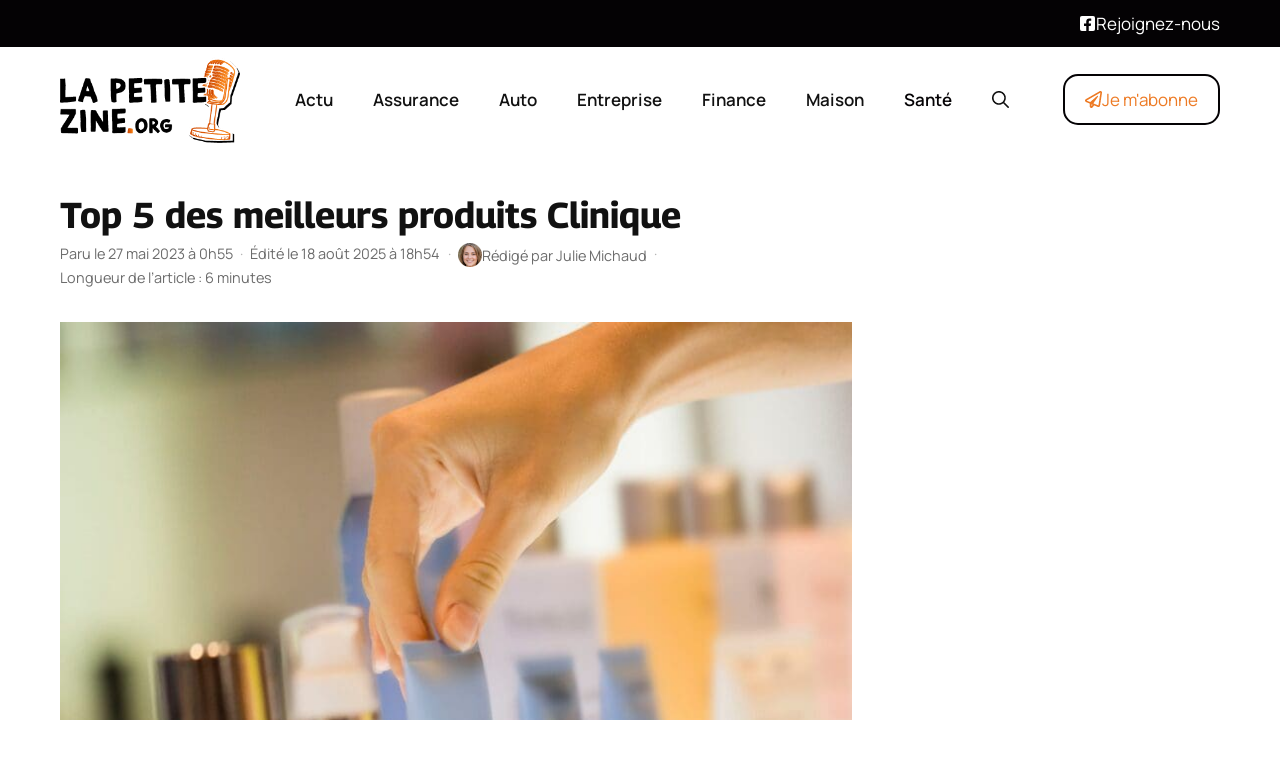

--- FILE ---
content_type: text/html; charset=UTF-8
request_url: https://www.lapetitezine.org/top-5-des-meilleurs-produits-clinique/
body_size: 20584
content:
<!DOCTYPE html>
<html lang="fr-FR">
<head>
	<meta charset="UTF-8">
	<meta name='robots' content='index, follow, max-image-preview:large, max-snippet:-1, max-video-preview:-1' />
<meta name="viewport" content="width=device-width, initial-scale=1">
	<!-- This site is optimized with the Yoast SEO plugin v25.6 - https://yoast.com/wordpress/plugins/seo/ -->
	<title>Top 5 des meilleurs produits Clinique | lapetitezine.org</title>
	<meta name="description" content="Lorsqu&#039;il s&#039;agit de trouver le meilleur produit de soin de la peau pour votre peau, la marque Clinique est une excellente option. Depuis plus de 50 ans," />
	<link rel="canonical" href="https://www.lapetitezine.org/top-5-des-meilleurs-produits-clinique/" />
	<meta property="og:locale" content="fr_FR" />
	<meta property="og:type" content="article" />
	<meta property="og:title" content="Top 5 des meilleurs produits Clinique | lapetitezine.org" />
	<meta property="og:description" content="Lorsqu&#039;il s&#039;agit de trouver le meilleur produit de soin de la peau pour votre peau, la marque Clinique est une excellente option. Depuis plus de 50 ans," />
	<meta property="og:url" content="https://www.lapetitezine.org/top-5-des-meilleurs-produits-clinique/" />
	<meta property="og:site_name" content="lapetitezine.org" />
	<meta property="article:published_time" content="2023-05-26T22:55:00+00:00" />
	<meta property="article:modified_time" content="2025-08-18T16:54:36+00:00" />
	<meta property="og:image" content="https://www.lapetitezine.org/wp-content/uploads/top-5-des-meilleurs-produits-clinique-7.jpg" />
	<meta property="og:image:width" content="800" />
	<meta property="og:image:height" content="800" />
	<meta property="og:image:type" content="image/jpeg" />
	<meta name="author" content="Julie Michaud" />
	<meta name="twitter:card" content="summary_large_image" />
	<meta name="twitter:label1" content="Écrit par" />
	<meta name="twitter:data1" content="Julie Michaud" />
	<meta name="twitter:label2" content="Durée de lecture estimée" />
	<meta name="twitter:data2" content="7 minutes" />
	<script type="application/ld+json" class="yoast-schema-graph">{"@context":"https://schema.org","@graph":[{"@type":"NewsArticle","@id":"https://www.lapetitezine.org/top-5-des-meilleurs-produits-clinique/#article","isPartOf":{"@id":"https://www.lapetitezine.org/top-5-des-meilleurs-produits-clinique/"},"author":{"name":"Julie Michaud","@id":"https://www.lapetitezine.org/#/schema/person/8c1b96c6170bae377214fa580b5127fd"},"headline":"Top 5 des meilleurs produits Clinique","datePublished":"2023-05-26T22:55:00+00:00","dateModified":"2025-08-18T16:54:36+00:00","mainEntityOfPage":{"@id":"https://www.lapetitezine.org/top-5-des-meilleurs-produits-clinique/"},"wordCount":1419,"publisher":{"@id":"https://www.lapetitezine.org/#organization"},"image":{"@id":"https://www.lapetitezine.org/top-5-des-meilleurs-produits-clinique/#primaryimage"},"thumbnailUrl":"https://www.lapetitezine.org/wp-content/uploads/top-5-des-meilleurs-produits-clinique-7.jpg","articleSection":["Santé"],"inLanguage":"fr-FR"},{"@type":"WebPage","@id":"https://www.lapetitezine.org/top-5-des-meilleurs-produits-clinique/","url":"https://www.lapetitezine.org/top-5-des-meilleurs-produits-clinique/","name":"Top 5 des meilleurs produits Clinique | lapetitezine.org","isPartOf":{"@id":"https://www.lapetitezine.org/#website"},"primaryImageOfPage":{"@id":"https://www.lapetitezine.org/top-5-des-meilleurs-produits-clinique/#primaryimage"},"image":{"@id":"https://www.lapetitezine.org/top-5-des-meilleurs-produits-clinique/#primaryimage"},"thumbnailUrl":"https://www.lapetitezine.org/wp-content/uploads/top-5-des-meilleurs-produits-clinique-7.jpg","datePublished":"2023-05-26T22:55:00+00:00","dateModified":"2025-08-18T16:54:36+00:00","description":"Lorsqu'il s'agit de trouver le meilleur produit de soin de la peau pour votre peau, la marque Clinique est une excellente option. Depuis plus de 50 ans,","breadcrumb":{"@id":"https://www.lapetitezine.org/top-5-des-meilleurs-produits-clinique/#breadcrumb"},"inLanguage":"fr-FR","potentialAction":[{"@type":"ReadAction","target":["https://www.lapetitezine.org/top-5-des-meilleurs-produits-clinique/"]}]},{"@type":"ImageObject","inLanguage":"fr-FR","@id":"https://www.lapetitezine.org/top-5-des-meilleurs-produits-clinique/#primaryimage","url":"https://www.lapetitezine.org/wp-content/uploads/top-5-des-meilleurs-produits-clinique-7.jpg","contentUrl":"https://www.lapetitezine.org/wp-content/uploads/top-5-des-meilleurs-produits-clinique-7.jpg","width":800,"height":800},{"@type":"BreadcrumbList","@id":"https://www.lapetitezine.org/top-5-des-meilleurs-produits-clinique/#breadcrumb","itemListElement":[{"@type":"ListItem","position":1,"name":"Accueil","item":"https://www.lapetitezine.org/"},{"@type":"ListItem","position":2,"name":"Santé","item":"https://www.lapetitezine.org/categorie/sante/"},{"@type":"ListItem","position":3,"name":"Top 5 des meilleurs produits Clinique"}]},{"@type":"WebSite","@id":"https://www.lapetitezine.org/#website","url":"https://www.lapetitezine.org/","name":"lapetitezine.org","description":"","publisher":{"@id":"https://www.lapetitezine.org/#organization"},"potentialAction":[{"@type":"SearchAction","target":{"@type":"EntryPoint","urlTemplate":"https://www.lapetitezine.org/?s={search_term_string}"},"query-input":{"@type":"PropertyValueSpecification","valueRequired":true,"valueName":"search_term_string"}}],"inLanguage":"fr-FR"},{"@type":"Organization","@id":"https://www.lapetitezine.org/#organization","name":"lapetitezine.org","url":"https://www.lapetitezine.org/","logo":{"@type":"ImageObject","inLanguage":"fr-FR","@id":"https://www.lapetitezine.org/#/schema/logo/image/","url":"https://www.lapetitezine.org/wp-content/uploads/2025/08/la-petite-zine-logo.png","contentUrl":"https://www.lapetitezine.org/wp-content/uploads/2025/08/la-petite-zine-logo.png","width":300,"height":143,"caption":"lapetitezine.org"},"image":{"@id":"https://www.lapetitezine.org/#/schema/logo/image/"}},{"@type":"Person","@id":"https://www.lapetitezine.org/#/schema/person/8c1b96c6170bae377214fa580b5127fd","name":"Julie Michaud","image":{"@type":"ImageObject","inLanguage":"fr-FR","@id":"https://www.lapetitezine.org/#/schema/person/image/","url":"https://lapetitezine.org/wp-content/uploads/2025/07/julie-michaud-160x160.jpg","contentUrl":"https://lapetitezine.org/wp-content/uploads/2025/07/julie-michaud-160x160.jpg","caption":"Julie Michaud"},"description":"Sportive de longue date—je pratique le trail et le yoga avec autant d’enthousiasme que de rigueur— j’exerce depuis plus de dix ans comme consultante en communication auprès d’organisations sensibles aux questions de santé globale. J’ai publié deux livres consacrés au bien-être, dans lesquels je partage des méthodes simples pour harmoniser le corps, l’esprit et les énergies au quotidien. Aujourd’hui, je poursuis mon rôle de lanceuse d’alerte sur la santé psychique en animant des conférences et des ateliers qui placent la prévention et l’autonomie au cœur du parcours de chacun. Ma démarche s’appuie sur une veille scientifique constante, enrichie de retours d’expérience concrets, pour offrir au lecteur un regard fiable, nuancé et pragmatique.","url":"https://www.lapetitezine.org/author/julie/"}]}</script>
	<!-- / Yoast SEO plugin. -->


<link rel="alternate" type="application/rss+xml" title="lapetitezine.org &raquo; Flux" href="https://www.lapetitezine.org/feed/" />
<link rel="alternate" type="application/rss+xml" title="Santé &raquo; Flux" href="https://www.lapetitezine.org/categorie/sante/feed/">
<link rel="alternate" title="oEmbed (JSON)" type="application/json+oembed" href="https://www.lapetitezine.org/wp-json/oembed/1.0/embed?url=https%3A%2F%2Fwww.lapetitezine.org%2Ftop-5-des-meilleurs-produits-clinique%2F" />
<link rel="alternate" title="oEmbed (XML)" type="text/xml+oembed" href="https://www.lapetitezine.org/wp-json/oembed/1.0/embed?url=https%3A%2F%2Fwww.lapetitezine.org%2Ftop-5-des-meilleurs-produits-clinique%2F&#038;format=xml" />
<link rel="preload" data-generateperf-preload href="https://www.lapetitezine.org/wp-content/plugins/generateperf/fonts/manrope-variable.woff2" as="font" type="font/woff2" crossorigin="anonymous">
<link rel="preload" data-generateperf-preload href="https://www.lapetitezine.org/wp-content/plugins/generateperf/fonts/georama-variable.woff2" as="font" type="font/woff2" crossorigin="anonymous">
<style id='wp-img-auto-sizes-contain-inline-css'>
img:is([sizes=auto i],[sizes^="auto," i]){contain-intrinsic-size:3000px 1500px}
/*# sourceURL=wp-img-auto-sizes-contain-inline-css */
</style>
<link rel='stylesheet' id='font-manrope-css' href='https://www.lapetitezine.org/wp-content/plugins/generateperf/fonts-css/manrope.css?ver=2.8.5' media='all' />
<link rel='stylesheet' id='font-georama-css' href='https://www.lapetitezine.org/wp-content/plugins/generateperf/fonts-css/georama.css?ver=2.8.5' media='all' />
<link rel='stylesheet' id='wp-block-library-css' href='https://www.lapetitezine.org/wp-includes/css/dist/block-library/common.min.css?ver=6.9' media='all' />
<link rel='stylesheet' id='wp-block-paragraph-css' href='https://www.lapetitezine.org/wp-includes/blocks/paragraph/style.min.css?ver=6.9' media='all' />
<style id='global-styles-inline-css'>
:root{--wp--preset--aspect-ratio--square: 1;--wp--preset--aspect-ratio--4-3: 4/3;--wp--preset--aspect-ratio--3-4: 3/4;--wp--preset--aspect-ratio--3-2: 3/2;--wp--preset--aspect-ratio--2-3: 2/3;--wp--preset--aspect-ratio--16-9: 16/9;--wp--preset--aspect-ratio--9-16: 9/16;--wp--preset--color--black: #000000;--wp--preset--color--cyan-bluish-gray: #abb8c3;--wp--preset--color--white: #ffffff;--wp--preset--color--pale-pink: #f78da7;--wp--preset--color--vivid-red: #cf2e2e;--wp--preset--color--luminous-vivid-orange: #ff6900;--wp--preset--color--luminous-vivid-amber: #fcb900;--wp--preset--color--light-green-cyan: #7bdcb5;--wp--preset--color--vivid-green-cyan: #00d084;--wp--preset--color--pale-cyan-blue: #8ed1fc;--wp--preset--color--vivid-cyan-blue: #0693e3;--wp--preset--color--vivid-purple: #9b51e0;--wp--preset--color--primary: var(--primary);--wp--preset--color--secondary: var(--secondary);--wp--preset--color--lightest: var(--lightest);--wp--preset--color--light: var(--light);--wp--preset--color--medium: var(--medium);--wp--preset--color--dark: var(--dark);--wp--preset--color--darkest: var(--darkest);--wp--preset--gradient--vivid-cyan-blue-to-vivid-purple: linear-gradient(135deg,rgb(6,147,227) 0%,rgb(155,81,224) 100%);--wp--preset--gradient--light-green-cyan-to-vivid-green-cyan: linear-gradient(135deg,rgb(122,220,180) 0%,rgb(0,208,130) 100%);--wp--preset--gradient--luminous-vivid-amber-to-luminous-vivid-orange: linear-gradient(135deg,rgb(252,185,0) 0%,rgb(255,105,0) 100%);--wp--preset--gradient--luminous-vivid-orange-to-vivid-red: linear-gradient(135deg,rgb(255,105,0) 0%,rgb(207,46,46) 100%);--wp--preset--gradient--very-light-gray-to-cyan-bluish-gray: linear-gradient(135deg,rgb(238,238,238) 0%,rgb(169,184,195) 100%);--wp--preset--gradient--cool-to-warm-spectrum: linear-gradient(135deg,rgb(74,234,220) 0%,rgb(151,120,209) 20%,rgb(207,42,186) 40%,rgb(238,44,130) 60%,rgb(251,105,98) 80%,rgb(254,248,76) 100%);--wp--preset--gradient--blush-light-purple: linear-gradient(135deg,rgb(255,206,236) 0%,rgb(152,150,240) 100%);--wp--preset--gradient--blush-bordeaux: linear-gradient(135deg,rgb(254,205,165) 0%,rgb(254,45,45) 50%,rgb(107,0,62) 100%);--wp--preset--gradient--luminous-dusk: linear-gradient(135deg,rgb(255,203,112) 0%,rgb(199,81,192) 50%,rgb(65,88,208) 100%);--wp--preset--gradient--pale-ocean: linear-gradient(135deg,rgb(255,245,203) 0%,rgb(182,227,212) 50%,rgb(51,167,181) 100%);--wp--preset--gradient--electric-grass: linear-gradient(135deg,rgb(202,248,128) 0%,rgb(113,206,126) 100%);--wp--preset--gradient--midnight: linear-gradient(135deg,rgb(2,3,129) 0%,rgb(40,116,252) 100%);--wp--preset--font-size--small: 13px;--wp--preset--font-size--medium: 20px;--wp--preset--font-size--large: 36px;--wp--preset--font-size--x-large: 42px;--wp--preset--spacing--20: 0.44rem;--wp--preset--spacing--30: 0.67rem;--wp--preset--spacing--40: 1rem;--wp--preset--spacing--50: 1.5rem;--wp--preset--spacing--60: 2.25rem;--wp--preset--spacing--70: 3.38rem;--wp--preset--spacing--80: 5.06rem;--wp--preset--shadow--natural: 6px 6px 9px rgba(0, 0, 0, 0.2);--wp--preset--shadow--deep: 12px 12px 50px rgba(0, 0, 0, 0.4);--wp--preset--shadow--sharp: 6px 6px 0px rgba(0, 0, 0, 0.2);--wp--preset--shadow--outlined: 6px 6px 0px -3px rgb(255, 255, 255), 6px 6px rgb(0, 0, 0);--wp--preset--shadow--crisp: 6px 6px 0px rgb(0, 0, 0);}:where(.is-layout-flex){gap: 0.5em;}:where(.is-layout-grid){gap: 0.5em;}body .is-layout-flex{display: flex;}.is-layout-flex{flex-wrap: wrap;align-items: center;}.is-layout-flex > :is(*, div){margin: 0;}body .is-layout-grid{display: grid;}.is-layout-grid > :is(*, div){margin: 0;}:where(.wp-block-columns.is-layout-flex){gap: 2em;}:where(.wp-block-columns.is-layout-grid){gap: 2em;}:where(.wp-block-post-template.is-layout-flex){gap: 1.25em;}:where(.wp-block-post-template.is-layout-grid){gap: 1.25em;}.has-black-color{color: var(--wp--preset--color--black) !important;}.has-cyan-bluish-gray-color{color: var(--wp--preset--color--cyan-bluish-gray) !important;}.has-white-color{color: var(--wp--preset--color--white) !important;}.has-pale-pink-color{color: var(--wp--preset--color--pale-pink) !important;}.has-vivid-red-color{color: var(--wp--preset--color--vivid-red) !important;}.has-luminous-vivid-orange-color{color: var(--wp--preset--color--luminous-vivid-orange) !important;}.has-luminous-vivid-amber-color{color: var(--wp--preset--color--luminous-vivid-amber) !important;}.has-light-green-cyan-color{color: var(--wp--preset--color--light-green-cyan) !important;}.has-vivid-green-cyan-color{color: var(--wp--preset--color--vivid-green-cyan) !important;}.has-pale-cyan-blue-color{color: var(--wp--preset--color--pale-cyan-blue) !important;}.has-vivid-cyan-blue-color{color: var(--wp--preset--color--vivid-cyan-blue) !important;}.has-vivid-purple-color{color: var(--wp--preset--color--vivid-purple) !important;}.has-black-background-color{background-color: var(--wp--preset--color--black) !important;}.has-cyan-bluish-gray-background-color{background-color: var(--wp--preset--color--cyan-bluish-gray) !important;}.has-white-background-color{background-color: var(--wp--preset--color--white) !important;}.has-pale-pink-background-color{background-color: var(--wp--preset--color--pale-pink) !important;}.has-vivid-red-background-color{background-color: var(--wp--preset--color--vivid-red) !important;}.has-luminous-vivid-orange-background-color{background-color: var(--wp--preset--color--luminous-vivid-orange) !important;}.has-luminous-vivid-amber-background-color{background-color: var(--wp--preset--color--luminous-vivid-amber) !important;}.has-light-green-cyan-background-color{background-color: var(--wp--preset--color--light-green-cyan) !important;}.has-vivid-green-cyan-background-color{background-color: var(--wp--preset--color--vivid-green-cyan) !important;}.has-pale-cyan-blue-background-color{background-color: var(--wp--preset--color--pale-cyan-blue) !important;}.has-vivid-cyan-blue-background-color{background-color: var(--wp--preset--color--vivid-cyan-blue) !important;}.has-vivid-purple-background-color{background-color: var(--wp--preset--color--vivid-purple) !important;}.has-black-border-color{border-color: var(--wp--preset--color--black) !important;}.has-cyan-bluish-gray-border-color{border-color: var(--wp--preset--color--cyan-bluish-gray) !important;}.has-white-border-color{border-color: var(--wp--preset--color--white) !important;}.has-pale-pink-border-color{border-color: var(--wp--preset--color--pale-pink) !important;}.has-vivid-red-border-color{border-color: var(--wp--preset--color--vivid-red) !important;}.has-luminous-vivid-orange-border-color{border-color: var(--wp--preset--color--luminous-vivid-orange) !important;}.has-luminous-vivid-amber-border-color{border-color: var(--wp--preset--color--luminous-vivid-amber) !important;}.has-light-green-cyan-border-color{border-color: var(--wp--preset--color--light-green-cyan) !important;}.has-vivid-green-cyan-border-color{border-color: var(--wp--preset--color--vivid-green-cyan) !important;}.has-pale-cyan-blue-border-color{border-color: var(--wp--preset--color--pale-cyan-blue) !important;}.has-vivid-cyan-blue-border-color{border-color: var(--wp--preset--color--vivid-cyan-blue) !important;}.has-vivid-purple-border-color{border-color: var(--wp--preset--color--vivid-purple) !important;}.has-vivid-cyan-blue-to-vivid-purple-gradient-background{background: var(--wp--preset--gradient--vivid-cyan-blue-to-vivid-purple) !important;}.has-light-green-cyan-to-vivid-green-cyan-gradient-background{background: var(--wp--preset--gradient--light-green-cyan-to-vivid-green-cyan) !important;}.has-luminous-vivid-amber-to-luminous-vivid-orange-gradient-background{background: var(--wp--preset--gradient--luminous-vivid-amber-to-luminous-vivid-orange) !important;}.has-luminous-vivid-orange-to-vivid-red-gradient-background{background: var(--wp--preset--gradient--luminous-vivid-orange-to-vivid-red) !important;}.has-very-light-gray-to-cyan-bluish-gray-gradient-background{background: var(--wp--preset--gradient--very-light-gray-to-cyan-bluish-gray) !important;}.has-cool-to-warm-spectrum-gradient-background{background: var(--wp--preset--gradient--cool-to-warm-spectrum) !important;}.has-blush-light-purple-gradient-background{background: var(--wp--preset--gradient--blush-light-purple) !important;}.has-blush-bordeaux-gradient-background{background: var(--wp--preset--gradient--blush-bordeaux) !important;}.has-luminous-dusk-gradient-background{background: var(--wp--preset--gradient--luminous-dusk) !important;}.has-pale-ocean-gradient-background{background: var(--wp--preset--gradient--pale-ocean) !important;}.has-electric-grass-gradient-background{background: var(--wp--preset--gradient--electric-grass) !important;}.has-midnight-gradient-background{background: var(--wp--preset--gradient--midnight) !important;}.has-small-font-size{font-size: var(--wp--preset--font-size--small) !important;}.has-medium-font-size{font-size: var(--wp--preset--font-size--medium) !important;}.has-large-font-size{font-size: var(--wp--preset--font-size--large) !important;}.has-x-large-font-size{font-size: var(--wp--preset--font-size--x-large) !important;}
/*# sourceURL=global-styles-inline-css */
</style>

<link rel='stylesheet' id='wp-block-latest-posts-css' href='https://www.lapetitezine.org/wp-includes/blocks/latest-posts/style.min.css?ver=6.9' media='all' />
<link rel='stylesheet' id='generate-style-css' href='https://www.lapetitezine.org/wp-content/themes/generatepress/assets/css/main.min.css?ver=3.6.0' media='all' />
<style id='generate-style-inline-css'>
:root{--border-radius:15px;}@media(prefers-reduced-motion:no-preference){@view-transition{navigation:auto;}}
.is-right-sidebar{width:30%;}.is-left-sidebar{width:30%;}.site-content .content-area{width:70%;}@media (max-width:768px){.main-navigation .menu-toggle,.sidebar-nav-mobile:not(#sticky-placeholder){display:block;}.main-navigation ul,.gen-sidebar-nav,.main-navigation:not(.slideout-navigation):not(.toggled) .main-nav > ul,.has-inline-mobile-toggle #site-navigation .inside-navigation > *:not(.navigation-search):not(.main-nav){display:none;}.nav-align-right .inside-navigation,.nav-align-center .inside-navigation{justify-content:space-between;}.has-inline-mobile-toggle .mobile-menu-control-wrapper{display:flex;flex-wrap:wrap;}.has-inline-mobile-toggle .inside-header{flex-direction:row;text-align:left;flex-wrap:wrap;}.has-inline-mobile-toggle .header-widget,.has-inline-mobile-toggle #site-navigation{flex-basis:100%;}.nav-float-left .has-inline-mobile-toggle #site-navigation{order:10;}}
.dynamic-author-image-rounded{border-radius:100%;}.dynamic-featured-image, .dynamic-author-image{vertical-align:middle;}.one-container.blog .dynamic-content-template:not(:last-child), .one-container.archive .dynamic-content-template:not(:last-child){padding-bottom:0px;}.dynamic-entry-excerpt > p:last-child{margin-bottom:0px;}
/*# sourceURL=generate-style-inline-css */
</style>
<link rel='stylesheet' id='generateperf-reset-css' href='https://www.lapetitezine.org/wp-content/plugins/generateperf/css/reset.css?ver=2.8.5' media='all' />
<link rel='stylesheet' id='generateperf-articles-cards-css' href='https://www.lapetitezine.org/wp-content/plugins/generateperf/css/articles-reset-cards.css?ver=2.8.5' media='all' />
<link rel='stylesheet' id='generateperf-related-articles-css' href='https://www.lapetitezine.org/wp-content/plugins/generateperf/css/related-articles.css?ver=2.8.5' media='all' />
<link rel='stylesheet' id='generateperf-ratings-css' href='https://www.lapetitezine.org/wp-content/plugins/generateperf/css/ratings.css?ver=2.8.5' media='all' />
<link rel='stylesheet' id='generateperf-sticky-sidebar-css' href='https://www.lapetitezine.org/wp-content/plugins/generateperf/css/sticky-sidebar.css?ver=2.8.5' media='all' />
<link rel='stylesheet' id='generateperf-social-share-css' href='https://www.lapetitezine.org/wp-content/plugins/generateperf/css/social-share.css?ver=2.8.5' media='all' />
<link rel='stylesheet' id='generateperf-featured-comments-css' href='https://www.lapetitezine.org/wp-content/plugins/generateperf/css/featured-comments.css?ver=2.8.5' media='all' />
<link rel='stylesheet' id='generateperf-toc-css' href='https://www.lapetitezine.org/wp-content/plugins/generateperf/css/toc.css?ver=2.8.5' media='all' />
<link rel='stylesheet' id='generateperf-authors-css' href='https://www.lapetitezine.org/wp-content/plugins/generateperf/css/authors.css?ver=2.8.5' media='all' />
<link rel='stylesheet' id='generatepress-dynamic-css' href='https://www.lapetitezine.org/wp-content/uploads/generatepress/style.min.css?ver=1755612554' media='all' />
<link rel='stylesheet' id='generate-child-css' href='https://www.lapetitezine.org/wp-content/themes/generateperf/style.css?ver=1756901627' media='all' />
<style id='generateblocks-inline-css'>
.gb-container.gb-tabs__item:not(.gb-tabs__item-open){display:none;}.gb-container-5318c37a{padding-top:60px;padding-bottom:20px;margin-top:40px;background-color:var(--darkest);color:var(--lightest);background-image:linear-gradient(90deg, rgba(255, 255, 255, 0.1), rgba(4, 92, 181, 0.29));}.gb-container-5318c37a a{color:var(--lightest);}.gb-container-27cea4f1{max-width:1200px;padding-right:20px;padding-left:20px;margin-right:auto;margin-bottom:20px;margin-left:auto;}.gb-container-6d5c93c5{height:100%;display:flex;flex-direction:column;row-gap:6px;margin-bottom:20px;}.gb-container-6d5c93c5 a{color:var(--base-3);}.gb-container-6d5c93c5 a:hover{color:var(--base);}.gb-grid-wrapper > .gb-grid-column-6d5c93c5{width:33.33%;}.gb-container-aa80de50{height:100%;}.gb-container-aa80de50 a{color:var(--base-3);}.gb-container-aa80de50 a:hover{color:var(--global-color-11);}.gb-grid-wrapper > .gb-grid-column-aa80de50{width:66.66%;}.gb-container-83c65945{display:flex;flex-direction:row;flex-wrap:wrap;align-items:center;column-gap:20px;row-gap:20px;margin-bottom:20px;}.gb-container-f2639b7f{max-width:1200px;padding-top:20px;padding-right:20px;padding-left:20px;margin-top:20px;margin-right:auto;margin-left:auto;border-top:1px solid var(--contrast-2);}.gb-grid-wrapper-1d5817e5{display:flex;flex-wrap:wrap;margin-left:-40px;}.gb-grid-wrapper-1d5817e5 > .gb-grid-column{box-sizing:border-box;padding-left:40px;}p.gb-headline-5b0f0da9{font-size:26px;font-weight:700;margin-bottom:20px;}div.gb-headline-cd5158f5{margin-bottom:0px;}p.gb-headline-39088a5b{display:flex;align-items:center;column-gap:0.5em;font-size:26px;line-height:1em;font-weight:700;margin-bottom:0px;}p.gb-headline-39088a5b .gb-icon{line-height:0;color:var(--darker);}p.gb-headline-39088a5b .gb-icon svg{width:32px;height:32px;fill:currentColor;}.gb-accordion__item:not(.gb-accordion__item-open) > .gb-button .gb-accordion__icon-open{display:none;}.gb-accordion__item.gb-accordion__item-open > .gb-button .gb-accordion__icon{display:none;}a.gb-button-0340ca0c{display:inline-flex;font-size:16px;padding:2px 18px;border-radius:2em;border:2px solid var(--lightest);color:var(--lightest);text-decoration:none;}a.gb-button-0340ca0c:hover, a.gb-button-0340ca0c:active, a.gb-button-0340ca0c:focus{background-color:var(--lightest);color:var(--secondary);}@media (max-width: 767px) {.gb-grid-wrapper > .gb-grid-column-6d5c93c5{width:100%;}.gb-grid-wrapper > .gb-grid-column-aa80de50{width:100%;}.gb-grid-wrapper-1d5817e5 > .gb-grid-column{padding-bottom:20px;}}:root{--gb-container-width:1200px;}.gb-container .wp-block-image img{vertical-align:middle;}.gb-grid-wrapper .wp-block-image{margin-bottom:0;}.gb-highlight{background:none;}.gb-shape{line-height:0;}.gb-container-link{position:absolute;top:0;right:0;bottom:0;left:0;z-index:99;}.gb-element-e8d5c687{background-color:var(--primary);color:var(--lightest)}.gb-element-e8d5c687 a{color:var(--lightest)}.gb-element-1dfeb17e{align-items:center;column-gap:20px;display:flex;justify-content:space-between;margin-left:auto;margin-right:auto;max-width:var(--gb-container-width);row-gap:20px;padding:10px 20px}@media (max-width:767px){.gb-element-1dfeb17e{align-items:flex-end;flex-direction:column}}.gb-element-59ab2891{background-blend-mode:normal;background-color:var(--primary);background-image:linear-gradient(136deg,rgba(255,255,255,0) 0%,var(--secondary) 100%);background-position:center;background-repeat:no-repeat;background-size:cover;color:var(--lightest);margin-bottom:40px;margin-top:40px;border-radius:var(--border-radius);padding:20px}.gb-element-59ab2891 a{color:var(--lightest)}.gb-element-575af166{align-items:center;display:flex;justify-content:center}.gb-element-225d3a61{align-items:center;display:flex;justify-content:center;margin-left:auto}@media (max-width:767px){.gb-element-225d3a61{display:none !important}}.gb-element-01a9f3b5{align-items:center;display:flex;justify-content:center}.gb-text-d98ab70b{margin-bottom:0px}@media (max-width:767px){.gb-text-d98ab70b{display:none !important}}.gb-text-160c7c9c{align-items:center;column-gap:0.5em;display:inline-flex;margin-bottom:0px}.gb-text-160c7c9c .gb-shape svg{width:1em;height:1em;fill:currentColor}.gb-text-88f1d0e5{color:var(--base);font-size:1rem;margin-bottom:0px;text-align:center}.gb-text-3b9227d0{font-size:28px;font-weight:700;line-height:1.2em;margin-bottom:0px}.gb-text-adb8c313{align-items:center;color:#ffffff;column-gap:0.5em;display:inline-flex;text-decoration:none;border:2px solid var(--lightest);border-radius:var(--border-radius);padding:10px 20px}.gb-text-adb8c313:is(:hover,:focus){background-color:var(--lightest);color:var(--secondary)}.gb-text-adb8c313 .gb-shape svg{width:1em;height:1em;fill:currentColor}.gb-text-7cb03e3b{align-items:center;color:var(--secondary);column-gap:0.5em;display:inline-flex;text-decoration:none;border:2px solid var(--primary);border-radius:var(--border-radius);padding:10px 20px}.gb-text-7cb03e3b:is(:hover,:focus){background-color:var(--primary);color:var(--lightest)}.gb-text-7cb03e3b .gb-shape svg{width:1em;height:1em;fill:currentColor}.gb-text-0c7dbf41{align-items:center;color:var(--secondary);column-gap:0.5em;display:inline-flex;border:1px solid var(--secondary);border-radius:var(--border-radius);padding:8px 16px}.gb-text-0c7dbf41 .gb-shape svg{width:1em;height:1em;fill:currentColor}
/*# sourceURL=generateblocks-inline-css */
</style>
<link rel='stylesheet' id='generate-blog-images-css' href='https://www.lapetitezine.org/wp-content/plugins/gp-premium/blog/functions/css/featured-images.min.css?ver=2.5.4' media='all' />
<link rel="https://api.w.org/" href="https://www.lapetitezine.org/wp-json/" /><link rel="alternate" title="JSON" type="application/json" href="https://www.lapetitezine.org/wp-json/wp/v2/posts/21042" />
<link rel="icon" href="https://www.lapetitezine.org/wp-content/uploads/2025/08/cropped-cropped-Favicon-zine-180x180-1-32x32.png" sizes="32x32" />
<link rel="icon" href="https://www.lapetitezine.org/wp-content/uploads/2025/08/cropped-cropped-Favicon-zine-180x180-1-192x192.png" sizes="192x192" />
<link rel="apple-touch-icon" href="https://www.lapetitezine.org/wp-content/uploads/2025/08/cropped-cropped-Favicon-zine-180x180-1-180x180.png" />
<meta name="msapplication-TileImage" content="https://www.lapetitezine.org/wp-content/uploads/2025/08/cropped-cropped-Favicon-zine-180x180-1-270x270.png" />
</head>

<body class="wp-singular post-template-default single single-post postid-21042 single-format-standard wp-custom-logo wp-embed-responsive wp-theme-generatepress wp-child-theme-generateperf sticky-sidebar post-image-below-header post-image-aligned-center right-sidebar nav-float-right one-container header-aligned-left dropdown-hover featured-image-active" itemtype="https://schema.org/Blog" itemscope>
	
<div class="gb-element-e8d5c687">
<div class="gb-element-1dfeb17e">
<p class="gb-text gb-text-d98ab70b"></p>



<p class="gb-text-160c7c9c"><span class="gb-shape"><svg aria-hidden="true" role="img" height="1em" width="1em" viewBox="0 0 448 512" xmlns="http://www.w3.org/2000/svg"><path fill="currentColor" d="M400 32H48A48 48 0 0 0 0 80v352a48 48 0 0 0 48 48h137.25V327.69h-63V256h63v-54.64c0-62.15 37-96.48 93.67-96.48 27.14 0 55.52 4.84 55.52 4.84v61h-31.27c-30.81 0-40.42 19.12-40.42 38.73V256h68.78l-11 71.69h-57.78V480H400a48 48 0 0 0 48-48V80a48 48 0 0 0-48-48z"></path></svg></span><span class="gb-text"><a href="#" target="_blank" rel="noreferrer noopener">Rejoignez-nous</a></span></p>
</div>
</div>
<a class="screen-reader-text skip-link" href="#content" title="Aller au contenu">Aller au contenu</a>		<header class="site-header has-inline-mobile-toggle" id="masthead" aria-label="Site"  itemtype="https://schema.org/WPHeader" itemscope>
			<div class="inside-header grid-container">
				<div class="site-logo"><a href="https://www.lapetitezine.org/" title="lapetitezine.org" rel="home" aria-label="Retour à l’accueil"><img  class="header-image is-logo-image" alt="lapetitezine.org" src="https://www.lapetitezine.org/wp-content/uploads/2025/08/la-petite-zine-logo.png" width="300" height="143" loading="eager" decoding="async" fetchpriority="high" data-skip-lazy="true"></a></div>	<nav class="main-navigation mobile-menu-control-wrapper" id="mobile-menu-control-wrapper" aria-label="Mobile Toggle">
		<div class="menu-bar-items">	<span class="menu-bar-item">
		<a href="#" role="button" aria-label="Ouvrir la recherche" aria-haspopup="dialog" aria-controls="gp-search" data-gpmodal-trigger="gp-search"><span class="gp-icon icon-search"><svg viewBox="0 0 512 512" aria-hidden="true" xmlns="http://www.w3.org/2000/svg" width="1em" height="1em"><path fill-rule="evenodd" clip-rule="evenodd" d="M208 48c-88.366 0-160 71.634-160 160s71.634 160 160 160 160-71.634 160-160S296.366 48 208 48zM0 208C0 93.125 93.125 0 208 0s208 93.125 208 208c0 48.741-16.765 93.566-44.843 129.024l133.826 134.018c9.366 9.379 9.355 24.575-.025 33.941-9.379 9.366-24.575 9.355-33.941-.025L337.238 370.987C301.747 399.167 256.839 416 208 416 93.125 416 0 322.875 0 208z" /></svg><svg viewBox="0 0 512 512" aria-hidden="true" xmlns="http://www.w3.org/2000/svg" width="1em" height="1em"><path d="M71.029 71.029c9.373-9.372 24.569-9.372 33.942 0L256 222.059l151.029-151.03c9.373-9.372 24.569-9.372 33.942 0 9.372 9.373 9.372 24.569 0 33.942L289.941 256l151.03 151.029c9.372 9.373 9.372 24.569 0 33.942-9.373 9.372-24.569 9.372-33.942 0L256 289.941l-151.029 151.03c-9.373 9.372-24.569 9.372-33.942 0-9.372-9.373-9.372-24.569 0-33.942L222.059 256 71.029 104.971c-9.372-9.373-9.372-24.569 0-33.942z" /></svg></span></a>
	</span>
	</div>		<button data-nav="site-navigation" class="menu-toggle" aria-controls="primary-menu" aria-expanded="false">
			<span class="gp-icon icon-menu-bars"><svg viewBox="0 0 512 512" aria-hidden="true" xmlns="http://www.w3.org/2000/svg" width="1em" height="1em"><path d="M0 96c0-13.255 10.745-24 24-24h464c13.255 0 24 10.745 24 24s-10.745 24-24 24H24c-13.255 0-24-10.745-24-24zm0 160c0-13.255 10.745-24 24-24h464c13.255 0 24 10.745 24 24s-10.745 24-24 24H24c-13.255 0-24-10.745-24-24zm0 160c0-13.255 10.745-24 24-24h464c13.255 0 24 10.745 24 24s-10.745 24-24 24H24c-13.255 0-24-10.745-24-24z" /></svg><svg viewBox="0 0 512 512" aria-hidden="true" xmlns="http://www.w3.org/2000/svg" width="1em" height="1em"><path d="M71.029 71.029c9.373-9.372 24.569-9.372 33.942 0L256 222.059l151.029-151.03c9.373-9.372 24.569-9.372 33.942 0 9.372 9.373 9.372 24.569 0 33.942L289.941 256l151.03 151.029c9.372 9.373 9.372 24.569 0 33.942-9.373 9.372-24.569 9.372-33.942 0L256 289.941l-151.029 151.03c-9.373 9.372-24.569 9.372-33.942 0-9.372-9.373-9.372-24.569 0-33.942L222.059 256 71.029 104.971c-9.372-9.373-9.372-24.569 0-33.942z" /></svg></span><span class="screen-reader-text">Menu</span>		</button>
	</nav>
			<nav class="main-navigation has-menu-bar-items sub-menu-right" id="site-navigation" aria-label="Principal"  itemtype="https://schema.org/SiteNavigationElement" itemscope>
			<div class="inside-navigation grid-container">
								<button class="menu-toggle" aria-controls="primary-menu" aria-expanded="false">
					<span class="gp-icon icon-menu-bars"><svg viewBox="0 0 512 512" aria-hidden="true" xmlns="http://www.w3.org/2000/svg" width="1em" height="1em"><path d="M0 96c0-13.255 10.745-24 24-24h464c13.255 0 24 10.745 24 24s-10.745 24-24 24H24c-13.255 0-24-10.745-24-24zm0 160c0-13.255 10.745-24 24-24h464c13.255 0 24 10.745 24 24s-10.745 24-24 24H24c-13.255 0-24-10.745-24-24zm0 160c0-13.255 10.745-24 24-24h464c13.255 0 24 10.745 24 24s-10.745 24-24 24H24c-13.255 0-24-10.745-24-24z" /></svg><svg viewBox="0 0 512 512" aria-hidden="true" xmlns="http://www.w3.org/2000/svg" width="1em" height="1em"><path d="M71.029 71.029c9.373-9.372 24.569-9.372 33.942 0L256 222.059l151.029-151.03c9.373-9.372 24.569-9.372 33.942 0 9.372 9.373 9.372 24.569 0 33.942L289.941 256l151.03 151.029c9.372 9.373 9.372 24.569 0 33.942-9.373 9.372-24.569 9.372-33.942 0L256 289.941l-151.029 151.03c-9.373 9.372-24.569 9.372-33.942 0-9.372-9.373-9.372-24.569 0-33.942L222.059 256 71.029 104.971c-9.372-9.373-9.372-24.569 0-33.942z" /></svg></span><span class="mobile-menu">Menu</span>				</button>
				<div id="primary-menu" class="main-nav"><ul id="menu-menu" class=" menu sf-menu"><li id="menu-item-9472" class="menu-item menu-item-type-taxonomy menu-item-object-category menu-item-9472"><a href="https://www.lapetitezine.org/categorie/actu/">Actu</a></li>
<li id="menu-item-26464" class="menu-item menu-item-type-taxonomy menu-item-object-category menu-item-26464"><a href="https://www.lapetitezine.org/categorie/assurance/">Assurance</a></li>
<li id="menu-item-26465" class="menu-item menu-item-type-taxonomy menu-item-object-category menu-item-26465"><a href="https://www.lapetitezine.org/categorie/auto/">Auto</a></li>
<li id="menu-item-26466" class="menu-item menu-item-type-taxonomy menu-item-object-category menu-item-26466"><a href="https://www.lapetitezine.org/categorie/entreprise/">Entreprise</a></li>
<li id="menu-item-26467" class="menu-item menu-item-type-taxonomy menu-item-object-category menu-item-26467"><a href="https://www.lapetitezine.org/categorie/finance/">Finance</a></li>
<li id="menu-item-26468" class="menu-item menu-item-type-taxonomy menu-item-object-category menu-item-26468"><a href="https://www.lapetitezine.org/categorie/maison/">Maison</a></li>
<li id="menu-item-26469" class="menu-item menu-item-type-taxonomy menu-item-object-category current-post-ancestor current-menu-parent current-post-parent menu-item-26469"><a href="https://www.lapetitezine.org/categorie/sante/">Santé</a></li>
</ul></div><div class="menu-bar-items">	<span class="menu-bar-item">
		<a href="#" role="button" aria-label="Ouvrir la recherche" aria-haspopup="dialog" aria-controls="gp-search" data-gpmodal-trigger="gp-search"><span class="gp-icon icon-search"><svg viewBox="0 0 512 512" aria-hidden="true" xmlns="http://www.w3.org/2000/svg" width="1em" height="1em"><path fill-rule="evenodd" clip-rule="evenodd" d="M208 48c-88.366 0-160 71.634-160 160s71.634 160 160 160 160-71.634 160-160S296.366 48 208 48zM0 208C0 93.125 93.125 0 208 0s208 93.125 208 208c0 48.741-16.765 93.566-44.843 129.024l133.826 134.018c9.366 9.379 9.355 24.575-.025 33.941-9.379 9.366-24.575 9.355-33.941-.025L337.238 370.987C301.747 399.167 256.839 416 208 416 93.125 416 0 322.875 0 208z" /></svg><svg viewBox="0 0 512 512" aria-hidden="true" xmlns="http://www.w3.org/2000/svg" width="1em" height="1em"><path d="M71.029 71.029c9.373-9.372 24.569-9.372 33.942 0L256 222.059l151.029-151.03c9.373-9.372 24.569-9.372 33.942 0 9.372 9.373 9.372 24.569 0 33.942L289.941 256l151.03 151.029c9.372 9.373 9.372 24.569 0 33.942-9.373 9.372-24.569 9.372-33.942 0L256 289.941l-151.029 151.03c-9.373 9.372-24.569 9.372-33.942 0-9.372-9.373-9.372-24.569 0-33.942L222.059 256 71.029 104.971c-9.372-9.373-9.372-24.569 0-33.942z" /></svg></span></a>
	</span>
	</div>			</div>
		</nav>
		
<div class="gb-element-225d3a61">
<a class="gb-text-7cb03e3b" href="https://lapetitezine.org/abonnement"><span class="gb-shape"><svg aria-hidden="true" role="img" height="1em" width="1em" viewBox="0 0 512 512" xmlns="http://www.w3.org/2000/svg"><path fill="currentColor" d="M440 6.5L24 246.4c-34.4 19.9-31.1 70.8 5.7 85.9L144 379.6V464c0 46.4 59.2 65.5 86.6 28.6l43.8-59.1 111.9 46.2c5.9 2.4 12.1 3.6 18.3 3.6 8.2 0 16.3-2.1 23.6-6.2 12.8-7.2 21.6-20 23.9-34.5l59.4-387.2c6.1-40.1-36.9-68.8-71.5-48.9zM192 464v-64.6l36.6 15.1L192 464zm212.6-28.7l-153.8-63.5L391 169.5c10.7-15.5-9.5-33.5-23.7-21.2L155.8 332.6 48 288 464 48l-59.4 387.3z"></path></svg></span><span class="gb-text">Je m'abonne</span></a>
</div>
			</div>
		</header>
		
	<div class="site grid-container container hfeed" id="page">
				<div class="site-content" id="content">
			
	<div class="content-area" id="primary">
		<main class="site-main" id="main">
			
<article id="post-21042" class="post-21042 post type-post status-publish format-standard has-post-thumbnail hentry category-sante" itemtype="https://schema.org/CreativeWork" itemscope>
	<div class="inside-article">
					<header class="entry-header">
				<h1 class="entry-title" itemprop="headline">Top 5 des meilleurs produits Clinique</h1>		<div class="entry-meta">
			<span class="posted-on"><time class="entry-date published" datetime="2023-05-27T00:55:00+02:00" itemprop="datePublished">Paru le 27 mai 2023 à 0h55</time><span class="o50" aria-hidden="true">&middot;</span><time class="updated-visible" datetime="2025-08-18T18:54:36+02:00" itemprop="dateModified">Édité le 18 août 2025 à 18h54</time></span><span class="o50" aria-hidden="true">&middot;</span><span class="byline"><img class="rounded" src="https://lapetitezine.org/wp-content/uploads/2025/07/julie-michaud-160x160.jpg" alt="Julie Michaud" width="24" height="24" decoding="async" loading="eager" fetchpriority="high" data-skip-lazy="true"> <span class="author vcard" itemtype="http://schema.org/Person" itemscope="itemscope" itemprop="author">Rédigé par <a class="url fn n" href="https://www.lapetitezine.org/author/julie/" title="Voir tous les articles de Julie Michaud" rel="author"><span class="fn n author-name" itemprop="name">Julie Michaud</span></a></span></span><span class="o50" aria-hidden="true">&middot;</span><span class="meta-item">Longueur de l’article : 6 minutes</span>		</div>
					</header>
			<figure class="featured-image" style="view-transition-name: transition-10356;"><img width="800" height="800" src="https://www.lapetitezine.org/wp-content/uploads/top-5-des-meilleurs-produits-clinique-7.jpg" class="attachment-large size-large wp-post-image" alt="Top 5 des meilleurs produits Clinique" elementtiming="hero-image" fetchpriority="high" loading="eager" decoding="async" data-skip-lazy="true" srcset="https://www.lapetitezine.org/wp-content/uploads/top-5-des-meilleurs-produits-clinique-7.jpg 800w, https://www.lapetitezine.org/wp-content/uploads/top-5-des-meilleurs-produits-clinique-7-420x420.jpg 420w, https://www.lapetitezine.org/wp-content/uploads/top-5-des-meilleurs-produits-clinique-7-160x160.jpg 160w, https://www.lapetitezine.org/wp-content/uploads/top-5-des-meilleurs-produits-clinique-7-768x768.jpg 768w" sizes="(max-width: 800px) 100vw, 800px" /><figcaption>&copy; lapetitezine.org - Top 5 des meilleurs produits Clinique</figcaption></figure><div class="component"><div class="component share-buttons-toggler"><button class="button button-native" data-share-url="native"><svg aria-hidden="true" focusable="false" class="icon icon-share" width="24" height="24"><use xlink:href="#icon-share"></use></svg> Partager cet article</button></div><div class="component social-share"><span class="button button-x" data-share-url="x"><svg aria-hidden="true" focusable="false" class="icon icon-x" width="24" height="24"><use xlink:href="#icon-x"></use></svg> Partager<span class="hide-on-mobile"> sur X</span></span><span class="button button-whatsapp" data-share-url="whatsapp"><svg aria-hidden="true" focusable="false" class="icon icon-whatsapp" width="24" height="24"><use xlink:href="#icon-whatsapp"></use></svg> Envoyer<span class="hide-on-mobile"> via Whatsapp</span></span><span class="button button-copy-link" data-share-url="copy-link"><svg aria-hidden="true" focusable="false" class="icon icon-copy-link" width="24" height="24"><use xlink:href="#icon-copy-link"></use></svg> Copier<span class="hide-on-mobile"> le lien</span></span></div></div>
		<div class="entry-content" itemprop="text">
			<details class="toc"><summary><span class="show">Dans cet article </span><span class="hide">Dans cet article </span></summary><ul class="intoc"><li class="item-h1"><a class="simple" href="#toc-title-1">Les 5 meilleurs produits de la marque Clinique </a><ul><li class="item-h3"><a class="simple" href="#toc-title-2">Clinique est une marque de cosmétiques qui offre des formules de soins adaptées à tous les types de peaux pour les embellir, les apaiser et les rendre plus nettes. Découvrez tout ce que vous devez savoir sur la société et ses produits. </a></li><li class="item-h2"><a class="simple" href="#toc-title-3">Quelle routine de soin Clinique choisir ?</a></li><li class="item-h2"><a class="simple" href="#toc-title-4">Soins de beauté Clinique : adaptés à tous les âges</a></li><li class="item-h2"><a class="simple" href="#toc-title-5">Comment sont élaborés les produits Clinique ?</a></li><li class="item-h2"><a class="simple" href="#toc-title-6">Les produits phares de Clinique</a><ul><li class="item-h3"><a class="simple" href="#toc-title-7">Quelle est la gamme la plus populaire de produits Clinique?</a></li><li class="item-h3"><a class="simple" href="#toc-title-8">Réponse:</a></li><li class="item-h3"><a class="simple" href="#toc-title-9">Les produits Clinique sont-ils sûrs pour une utilisation quotidienne?</a></li><li class="item-h3"><a class="simple" href="#toc-title-10">Réponse:</a></li><li class="item-h3"><a class="simple" href="#toc-title-11">Y a-t-il des produits Clinique pour les peaux sensibles?</a></li><li class="item-h3"><a class="simple" href="#toc-title-12">Réponse:</a></li></ul></li></ul></li></ul></details><p>Lorsqu&rsquo;il s&rsquo;agit de trouver le meilleur produit de soin de la peau pour votre peau, la marque Clinique est une excellente option. Depuis plus de 50 ans, Clinique est l&rsquo;un des leaders des soins de la peau et a été le premier à utiliser des ingrédients cliniquement testés pour créer des produits de qualité. Dans cet article, nous allons passer en revue les cinq meilleurs produits Clinique pour vous aider à choisir le bon produit pour votre peau. Nous examinerons également leurs bienfaits, leurs ingrédients et leurs avantages pour votre peau. Enfin, nous vous fournirons des informations clés et des conseils pour vous aider à prendre la meilleure décision pour votre peau.
<div class="entry-content-wrapper clearfix">
<div class="flex_column av_one_fifth flex_column_div av-zero-column-padding first avia-builder-el-1 el_after_av_slideshow_full el_before_av_three_fifth avia-builder-el-first" style="border-radius:0px"></div>
<div class="flex_column av_three_fifth flex_column_div av-zero-column-padding avia-builder-el-2 el_after_av_one_fifth el_before_av_one_fifth" style="border-radius:0px">
<div class="av-special-heading av-special-heading-h1 blockquote modern-quote modern-centered avia-builder-el-3 el_before_av_hr avia-builder-el-first" style="padding-bottom:10px">
<h1 class="av-special-heading-tag" id="toc-title-1">Les 5 meilleurs produits de la marque Clinique </h1>
<div class="special-heading-border">
<div class="special-heading-inner-border"></div>
</div>
</div>
<div class="hr hr-custom hr-center hr-icon-no avia-builder-el-4 el_after_av_heading el_before_av_textblock" style="margin-top:30px;margin-bottom:30px"><span class="hr-inner inner-border-av-border-fat" style="width:100%;border-color:#ec4a73"><span class="hr-inner-style"></span></span></div>
<section class="av_textblock_section">
<div class="avia_textblock">
<h3 style="text-align: center" id="toc-title-2"><span style="font-weight: 400">Clinique est une marque de cosmétiques qui offre des formules de soins adaptées à tous les types de peaux pour les embellir, les apaiser et les rendre plus nettes. Découvrez tout ce que vous devez savoir sur la société et ses produits. </span></h3>
</div>
</section>
<div class="hr hr-custom hr-center hr-icon-no avia-builder-el-6 el_after_av_textblock el_before_av_textblock" style="margin-top:30px;margin-bottom:30px"><span class="hr-inner inner-border-av-border-fat" style="width:100%;border-color:#ec4a73"><span class="hr-inner-style"></span></span></div>
<section class="av_textblock_section">
<div class="avia_textblock">
<p><span style="font-weight: 400">Créée avec le soutien de dermatologues, Clinique est une marque de prestige qui a conçu des gammes variées pour lutter contre les problèmes cutanés. Clinique est une marque pour tous et pour tous les types de peau. Sa présence internationale s’accroît en plus de se tenir à la pointe de l’innovation pour proposer des soins très efficaces et visibles. Des tests et des analyses rigoureux sont réalisés pour garantir des soins sains et sans danger pour la peau.   </span>
</div>
</section>
<div class="internal-link-box gb-loop-item"><div class="internal-link-badge">23 novembre 2025</div><div class="internal-link-thumb"><img width="800" height="800" src="https://www.lapetitezine.org/wp-content/uploads/quels-produits-dhygiene-bio-choisir.jpg" class="attachment-internal-16-9 size-internal-16-9 wp-post-image" alt="" srcset="https://www.lapetitezine.org/wp-content/uploads/quels-produits-dhygiene-bio-choisir.jpg 800w, https://www.lapetitezine.org/wp-content/uploads/quels-produits-dhygiene-bio-choisir-420x420.jpg 420w, https://www.lapetitezine.org/wp-content/uploads/quels-produits-dhygiene-bio-choisir-160x160.jpg 160w, https://www.lapetitezine.org/wp-content/uploads/quels-produits-dhygiene-bio-choisir-768x768.jpg 768w" sizes="(max-width: 800px) 100vw, 800px" /></div><div class="internal-link-title"><a class="simple" href="https://www.lapetitezine.org/quels-produits-dhygiene-bio-choisir/">Quels produits d’hygiène bio choisir ?</a><div class="internal-link-comments"><svg xmlns="http://www.w3.org/2000/svg" fill="none" viewBox="0 0 32 32" width="18" height="18"><path fill="currentColor" d="M10 11a2 2 0 1 0 0 4 2 2 0 0 0 0-4zm4 2a2 2 0 1 1 4 0 2 2 0 0 1-4 0zm8-2a2 2 0 1 0 0 4 2 2 0 0 0 0-4z"/><path fill="currentColor" fill-rule="evenodd" d="M5 1C2 1 0 3 0 6v14c0 3 2 5 5 5v5a1 1 0 0 0 2 0l5-5h15c3 0 5-2 5-5V6c0-3-2-5-5-5zM2 6c0-2 1-3 3-3h22c2 0 3 1 3 3v14c0 2-1 3-3 3H11l-4 4v-3l-1-1H5c-2 0-3-1-3-3z" clip-rule="evenodd"/></svg> 0 commentaires</div></div></div><h2 id="toc-title-3"><b>Quelle routine de soin Clinique choisir ?</b></h2>
<p><span style="font-weight: 400">Pour un teint de rêve et une peau en bonne santé, une routine de soins est essentielle. Clinique propose des gammes complètes qui vous permettront de trouver la routine de soins adaptée à votre peau. En plus des nettoyants, des démaquillants et des crèmes hydratantes, vous trouverez des produits ciblés pour les peaux mixtes à grasses, les peaux ternes ou les peaux sèches. La gamme Anti-Blemish est parfaite pour les peaux mixtes à grasses et les imperfections cutanées. La gamme Moisture Surge est composée de soins hydratants et nourissants qui vous assurent une peau douce et un teint éclatant. Vous pouvez même créer votre propre soin personnalisé avec Clinique iD, en choisissant une base hydratante et une cartouche de concentré actif selon le besoin de votre peau. La collection de maquillage Clinique complète la gamme avec des produits adaptés à tous les types de peaux et qui promettent un maquillage naturel et durable, qui se retire très facilement avec un soin démaquillant adapté à votre type de peau.</span>
</div>
</section>
<h2 id="toc-title-4"><b>Soins de beauté Clinique : adaptés à tous les âges</b></h2>
<p><span style="font-weight: 400">Clinique conçoit des cosmétiques adaptés à tous les âges, des adolescents aux personnes à la peau mature. Des produits sains, exempts de tout ingrédient controversé, soumis à plusieurs tests et contenant des actifs puissants pour une peau douce et saine. Vous trouverez des soins spécifiquement conçus pour les jeunes avec des formules adaptées pour leurs peaux fragiles et une gamme pour les adultes ayant des premières rides et ridules. Un large choix de produits est également proposé aux hommes pour traiter différents maux tels que l&rsquo;acné, la sécheresse cutanée ou encore pour prendre soin de leur barbe.</span>
</div>
</section>
<h2 id="toc-title-5"><b>Comment sont élaborés les produits Clinique ?</b></h2>
<p><span style="font-weight: 400">La marque de luxe et de prestige Clinique met l&rsquo;accent sur des </span><b>formules saines</b><span style="font-weight: 400">. Depuis 1968, elle offre des soins simples mais efficaces. Aucun allergène ni ingrédient irritant ou agressif pour la peau ne sont utilisés. Toujours à la pointe de l&rsquo;innovation, elle a mis au point des produits qui s&rsquo;adaptent aux ingrédients utilisés. Les formules saines de Clinique permettent à chacun de prendre soin de sa peau en douceur, sans provoquer de démangeaisons, de rougeurs ou d&rsquo;imperfections. Tous les produits sont soumis à des tests : tests de stabilité, tests sensoriels, tests ophtalmologiques et tests cliniques. Ces tests garantissent la sécurité des produits Clinique.</span></p><p><a class="related-article simple" href="https://www.lapetitezine.org/quels-produits-dhygiene-bio-choisir/">
                        <span class="label dynamic">Santé</span>
                        <span class="title">Quels produits d’hygiène bio choisir ?</span>
                        <svg aria-hidden="true" focusable="false" class="icon icon-chevron-right" width="24" height="24"><use xlink:href="#icon-chevron-right"></use></svg>
                        </a></p>
<p><span style="font-weight: 400">Les ingrédients principaux des soins Clinique sont sélectionnés pour leurs bienfaits sur la peau. L&rsquo;</span><b>acide hyaluronique</b><span style="font-weight: 400"> est présent dans la plupart des hydratants pour ses qualités lorsque la peau est très déshydratée, le teint terne et les rides et ridules légères. Clinique utilise également le </span><b>Ferment Probiotique Lactobacillus</b><span style="font-weight: 400"> pour protéger la peau et la soulager des irritations. Il renforce la </span><b>barrière naturelle</b><span style="font-weight: 400"> de la peau et l&rsquo;aide à résister à la pollution. De plus, la vitamine C est souvent utilisée pour protéger la peau et lutter contre les teints irréguliers. Elle est un véritable stimulant pour les peaux fatiguées. Enfin, des actifs tels que l&rsquo;acide salicylique pour les imperfections et le rétinol pour les rides et ridules sont également employés.</span>
</div>
</section>
<div class="internal-link-box gb-loop-item"><div class="internal-link-badge">31 août 2025</div><div class="internal-link-thumb"></div><div class="internal-link-title"><a class="simple" href="https://www.lapetitezine.org/quest-ce-qui-est-inclus-dans-lassurance-de-vol/">Qu&rsquo;est-ce qui est inclus dans l&rsquo;assurance de vol ?</a><div class="internal-link-comments"><svg xmlns="http://www.w3.org/2000/svg" fill="none" viewBox="0 0 32 32" width="18" height="18"><path fill="currentColor" d="M10 11a2 2 0 1 0 0 4 2 2 0 0 0 0-4zm4 2a2 2 0 1 1 4 0 2 2 0 0 1-4 0zm8-2a2 2 0 1 0 0 4 2 2 0 0 0 0-4z"/><path fill="currentColor" fill-rule="evenodd" d="M5 1C2 1 0 3 0 6v14c0 3 2 5 5 5v5a1 1 0 0 0 2 0l5-5h15c3 0 5-2 5-5V6c0-3-2-5-5-5zM2 6c0-2 1-3 3-3h22c2 0 3 1 3 3v14c0 2-1 3-3 3H11l-4 4v-3l-1-1H5c-2 0-3-1-3-3z" clip-rule="evenodd"/></svg> 17 commentaires</div></div></div><h2 id="toc-title-6"><b>Les produits phares de Clinique</b></h2>
<p><span style="font-weight: 400">Vous souhaitez tester les articles Clinique ? Vous recherchez une crème hydratante différente ? Vous cherchez à mettre en place une routine adaptée à votre type de peau ? Nos experts vous accompagnent dans le choix de la marque Clinique. Découvrez les produits phares de la marque, des soins révolutionnaires pour prendre soin de votre peau avec douceur.</span>
<ol>
<li><b></b><b>   </b><b>Le soin auto-hydratant 100H Moisture Surge</b></li>
</ol>
<p><span style="font-weight: 400">Hydratez votre peau avec ce </span><b>soin auto-hydratant</b><span style="font-weight: 400"> de la gamme Moisture Surge. Il a été spécialement conçu pour apaiser et redonner de la densité à votre peau grâce à sa formule enrichie en acide hyaluronique, du bio-ferment d’aloé vera breveté, une technologie combinant eau d’aloé activée et caféine pour permettre à votre épiderme de s’hydrater en continu. Très puissant, ce soin hydratant va pénétrer jusqu’à 10 couches de votre peau afin de </span><b>nourrir en profondeur </b><span style="font-weight: 400">et la rendre plus douce. C&rsquo;est une étape essentielle de votre routine beauté, à appliquer avant de se maquiller. Ce produit est adapté à tous les types de peaux, surtout celles qui manquent d’hydratation. Il ne contient aucun corps gras.</span>
<p><img loading="lazy" decoding="async" alt="Top 5 des meilleurs produits Clinique 1" class="size-medium wp-image-23518 aligncenter" height="291" src="https://www.lapetitezine.org/wp-content/uploads/top-5-des-meilleurs-produits-clinique-2.jpg" width="300" />
<p><span style="font-weight: 400"> </span>
<ol start="2">
<li><b></b><b>   </b><b>La lotion clarifiante SOS Anti-Blemish</b></li>
</ol>
<p><span style="font-weight: 400"> </span></p><p><a class="related-article simple" href="https://www.lapetitezine.org/salaire-dermographe-medical/">
                        <span class="label dynamic">Santé</span>
                        <span class="title">Le salaire d&rsquo;un dermographe médical : ce que vous devez savoir</span>
                        <svg aria-hidden="true" focusable="false" class="icon icon-chevron-right" width="24" height="24"><use xlink:href="#icon-chevron-right"></use></svg>
                        </a></p>
<p><span style="font-weight: 400">Les peaux mixtes à grasses ont souvent des imperfections dues à l’</span><b>excès de sébum</b><span style="font-weight: 400"> qu’elles produisent. Elles ont besoin d’être traitées avec des soins purifiants et apaisants. La lotion clarifiante SOS Anti-Blemish de Clinique a été conçue pour lutter contre les imperfections en désobstruant les </span><b>pores bouchés </b><span style="font-weight: 400">et en éliminant les cellules mortes. Elle contient de la silice, qui absorbe le sébum et matifie la peau, et de l’acide salicylique qui empêche l’apparition des boutons. Son atout ? Elle peut être appliquée le matin et le soir après avoir nettoyé votre visage avec un soin Clinique. Les lotions peuvent assécher la peau car elles agissent en profondeur. Pour éviter cela, n’oubliez pas de compléter votre routine par un soin protecteur pour les peaux mixtes à grasses qui a une action hydratante sur le visage et le cou.</span>
<p><img loading="lazy" decoding="async" alt="Top 5 des meilleurs produits Clinique 2" class="size-medium wp-image-23520 aligncenter" height="300" src="https://www.lapetitezine.org/wp-content/uploads/top-5-des-meilleurs-produits-clinique-3.jpg" width="104" />
<ol start="3">
<li><b></b> <b>Le concentré réparateur Smart de Clinique&lt;/Luttez contre les signes du vieillissement cutané avec le <b>concentré réparateur Clinique Start</b>. Ce sérum anti-âge à action sur mesure cible quatre facteurs différents du vieillissement de la peau : les rides et les ridules, la perte de fermeté, les taches brunes et la luminosité du teint. Sa formule brevetée est composée de peptides, d&rsquo;acide salicylique et de glucosamine pour combattre les rides et ridules existantes, ainsi que des plantes et de la vitamine C pour lutter contre la fatigue cellulaire et réduire l&rsquo;apparence des taches. Appliquez le sérum Clinique le matin et le soir, et n&rsquo;oubliez pas de protéger votre visage avec un écran solaire SPF15 ou plus.
<p>Supprimez en profondeur tout ce qui peut nuire à votre peau. La gelée nettoyante contient de l&rsquo;acide salicylique et des perles de bambou. Rapidement, elle procurera à votre peau un nettoyage plus profond, une luminosité et un éclat supplémentaires.
<h3 id="toc-title-7">Quelle est la gamme la plus populaire de produits Clinique?</h3>
<div class="internal-link-box gb-loop-item"><div class="internal-link-badge">18 août 2025</div><div class="internal-link-thumb"><img width="611" height="458" src="https://www.lapetitezine.org/wp-content/uploads/we-divorce-comment-transformer-votre-s.jpg" class="attachment-internal-16-9 size-internal-16-9 wp-post-image" alt="" srcset="https://www.lapetitezine.org/wp-content/uploads/we-divorce-comment-transformer-votre-s.jpg 611w, https://www.lapetitezine.org/wp-content/uploads/we-divorce-comment-transformer-votre-s-420x315.jpg 420w" sizes="(max-width: 611px) 100vw, 611px" /></div><div class="internal-link-title"><a class="simple" href="https://www.lapetitezine.org/we-divorce/">We Divorce : Comment Transformer Votre Séparation en Opportunité d&rsquo;Affaires</a><div class="internal-link-comments"><svg xmlns="http://www.w3.org/2000/svg" fill="none" viewBox="0 0 32 32" width="18" height="18"><path fill="currentColor" d="M10 11a2 2 0 1 0 0 4 2 2 0 0 0 0-4zm4 2a2 2 0 1 1 4 0 2 2 0 0 1-4 0zm8-2a2 2 0 1 0 0 4 2 2 0 0 0 0-4z"/><path fill="currentColor" fill-rule="evenodd" d="M5 1C2 1 0 3 0 6v14c0 3 2 5 5 5v5a1 1 0 0 0 2 0l5-5h15c3 0 5-2 5-5V6c0-3-2-5-5-5zM2 6c0-2 1-3 3-3h22c2 0 3 1 3 3v14c0 2-1 3-3 3H11l-4 4v-3l-1-1H5c-2 0-3-1-3-3z" clip-rule="evenodd"/></svg> 3 commentaires</div></div></div><h3 id="toc-title-8">Réponse:</h3>
<p> La gamme la plus populaire de produits Clinique est la gamme de soins de la peau 3-Step.
<h3 id="toc-title-9">Les produits Clinique sont-ils sûrs pour une utilisation quotidienne?</h3>
<h3 id="toc-title-10">Réponse:</h3>
<p> Oui, les produits Clinique sont sûrs à utiliser quotidiennement et ne contiennent pas d&rsquo;ingrédients nocifs.
<h3 id="toc-title-11">Y a-t-il des produits Clinique pour les peaux sensibles?</h3>
<h3 id="toc-title-12">Réponse:</h3>
<p> Oui, Clinique propose une gamme de produits spécialement conçus pour les peaux sensibles.
		</div>

				<footer class="entry-meta" aria-label="Méta de l’entrée">
			<span class="cat-links"><span class="gp-icon icon-categories"><svg viewBox="0 0 512 512" aria-hidden="true" xmlns="http://www.w3.org/2000/svg" width="1em" height="1em"><path d="M0 112c0-26.51 21.49-48 48-48h110.014a48 48 0 0143.592 27.907l12.349 26.791A16 16 0 00228.486 128H464c26.51 0 48 21.49 48 48v224c0 26.51-21.49 48-48 48H48c-26.51 0-48-21.49-48-48V112z" /></svg></span><span class="screen-reader-text">Catégories </span><a href="https://www.lapetitezine.org/categorie/sante/" rel="category tag">Santé</a></span> 		</footer>
		<div id="rate-content" class="stars-rater"><h2>Donnez votre avis</h2><div class="stars-rating" data-postid="21042"><span class="star " data-rating="1">★</span><span class="star " data-rating="2">★</span><span class="star " data-rating="3">★</span><span class="star " data-rating="4">★</span><span class="star " data-rating="5">★</span></div><p class="vote-info">Soyez le 1<sup>er</sup> à noter cet article</p></div>
<div class="gb-element-01a9f3b5">
<div class="gb-text-0c7dbf41"><span class="gb-shape"><svg aria-hidden="true" role="img" height="1em" width="1em" viewBox="0 0 512 512" xmlns="http://www.w3.org/2000/svg"><path fill="currentColor" d="M466.5 83.7l-192-80a48.15 48.15 0 0 0-36.9 0l-192 80C27.7 91.1 16 108.6 16 128c0 198.5 114.5 335.7 221.5 380.3 11.8 4.9 25.1 4.9 36.9 0C360.1 472.6 496 349.3 496 128c0-19.4-11.7-36.9-29.5-44.3zM256.1 446.3l-.1-381 175.9 73.3c-3.3 151.4-82.1 261.1-175.8 307.7z"></path></svg></span><span class="gb-text"><a href="https://lapetitezine.org/reclamation">Signaler une erreur ou faire une réclamation</a></span></div>
</div>
<div class="component"><hr class="separator"><h2 class="simple">Partagez cet article maintenant !</h2><div class="component share-buttons-toggler"><button class="button button-native" data-share-url="native"><svg aria-hidden="true" focusable="false" class="icon icon-share" width="24" height="24"><use xlink:href="#icon-share"></use></svg> Partager cet article</button></div><div class="component social-share"><span class="button button-x" data-share-url="x"><svg aria-hidden="true" focusable="false" class="icon icon-x" width="24" height="24"><use xlink:href="#icon-x"></use></svg> Partager<span class="hide-on-mobile"> sur X</span></span><span class="button button-whatsapp" data-share-url="whatsapp"><svg aria-hidden="true" focusable="false" class="icon icon-whatsapp" width="24" height="24"><use xlink:href="#icon-whatsapp"></use></svg> Envoyer<span class="hide-on-mobile"> via Whatsapp</span></span><span class="button button-copy-link" data-share-url="copy-link"><svg aria-hidden="true" focusable="false" class="icon icon-copy-link" width="24" height="24"><use xlink:href="#icon-copy-link"></use></svg> Copier<span class="hide-on-mobile"> le lien</span></span></div></div><div class="component"><hr class="separator"><div class="author-box" itemprop="author" itemscope="itemscope" itemtype="http://schema.org/Person"><div class="avatar"><img src="https://lapetitezine.org/wp-content/uploads/2025/07/julie-michaud-160x160.jpg" alt="Julie Michaud" width="100" height="100" decoding="async" loading="lazy"></div><div><h2 class="simple">Ce contenu a été rédigé par <a class="author-name simple" href="https://www.lapetitezine.org/author/julie/" itemprop="name">Julie Michaud</a></h2><p itemprop="description">Sportive de longue date—je pratique le trail et le yoga avec autant d’enthousiasme que de rigueur— j’exerce depuis plus de dix ans comme consultante en communication auprès d’organisations sensibles aux questions de santé globale. J’ai publié deux livres consacrés au bien-être, dans lesquels je partage des méthodes simples pour harmoniser le corps, l’esprit et les énergies au quotidien. Aujourd’hui, je poursuis mon rôle de lanceuse d’alerte sur la santé psychique en animant des conférences et des ateliers qui placent la prévention et l’autonomie au cœur du parcours de chacun. Ma démarche s’appuie sur une veille scientifique constante, enrichie de retours d’expérience concrets, pour offrir au lecteur un regard fiable, nuancé et pragmatique.</p></div></div></div><nav class="related-articles"><h2 class="simple">Sujets relatifs dans « Santé »</h2><ul class="wp-block-latest-posts__list is-grid columns-2 has-dates wp-block-latest-posts"><li><figure class="wp-block-latest-posts__featured-image" style="view-transition-name: transition-16813;"><img width="420" height="184" src="https://www.lapetitezine.org/wp-content/uploads/limpact-du-vaccin-sur-l-420x184.jpg" class="attachment-medium size-medium wp-post-image" alt="" decoding="async" loading="lazy" srcset="https://www.lapetitezine.org/wp-content/uploads/limpact-du-vaccin-sur-l-420x184.jpg 420w, https://www.lapetitezine.org/wp-content/uploads/limpact-du-vaccin-sur-l-768x336.jpg 768w, https://www.lapetitezine.org/wp-content/uploads/limpact-du-vaccin-sur-l.jpg 864w" sizes="auto, (max-width: 420px) 100vw, 420px" /></figure><a class="simple" href="https://www.lapetitezine.org/vaccin-afrique-du-sud/">L&rsquo;impact du vaccin sur l&rsquo;économie de l&rsquo;Afrique du Sud: perspectives et défis</a><time datetime="2025-08-13T18:45:39+02:00" class="wp-block-latest-posts__post-date">13 août 2025</time></li><li><figure class="wp-block-latest-posts__featured-image" style="view-transition-name: transition-15174;"><img width="420" height="236" src="https://www.lapetitezine.org/wp-content/uploads/le-salaire-dun-pediatre-1-420x236.jpg" class="attachment-medium size-medium wp-post-image" alt="" decoding="async" loading="lazy" srcset="https://www.lapetitezine.org/wp-content/uploads/le-salaire-dun-pediatre-1-420x236.jpg 420w, https://www.lapetitezine.org/wp-content/uploads/le-salaire-dun-pediatre-1-768x432.jpg 768w, https://www.lapetitezine.org/wp-content/uploads/le-salaire-dun-pediatre-1.jpg 1152w" sizes="auto, (max-width: 420px) 100vw, 420px" /></figure><a class="simple" href="https://www.lapetitezine.org/pediatre-salaire-debutant/">Le salaire d&rsquo;un pédiatre débutant : ce que vous devez savoir</a><time datetime="2025-08-09T12:22:13+02:00" class="wp-block-latest-posts__post-date">9 août 2025</time></li><li><figure class="wp-block-latest-posts__featured-image" style="view-transition-name: transition-16431;"><img width="420" height="315" src="https://www.lapetitezine.org/wp-content/uploads/biomerieux-pionnier-dans-le-diagnostic-m-420x315.jpg" class="attachment-medium size-medium wp-post-image" alt="" decoding="async" loading="lazy" srcset="https://www.lapetitezine.org/wp-content/uploads/biomerieux-pionnier-dans-le-diagnostic-m-420x315.jpg 420w, https://www.lapetitezine.org/wp-content/uploads/biomerieux-pionnier-dans-le-diagnostic-m.jpg 450w" sizes="auto, (max-width: 420px) 100vw, 420px" /></figure><a class="simple" href="https://www.lapetitezine.org/biomerieux/">Biomerieux: Pionnier dans le Diagnostic Médical et Partenaire Stratégique pour les Entreprises de Santé</a><time datetime="2025-08-08T12:27:59+02:00" class="wp-block-latest-posts__post-date">8 août 2025</time></li><li><figure class="wp-block-latest-posts__featured-image" style="view-transition-name: transition-16806;"><img width="420" height="286" src="https://www.lapetitezine.org/wp-content/uploads/la-moelle-epiniere-de-l-1-420x286.jpg" class="attachment-medium size-medium wp-post-image" alt="" decoding="async" loading="lazy" srcset="https://www.lapetitezine.org/wp-content/uploads/la-moelle-epiniere-de-l-1-420x286.jpg 420w, https://www.lapetitezine.org/wp-content/uploads/la-moelle-epiniere-de-l-1.jpg 675w" sizes="auto, (max-width: 420px) 100vw, 420px" /></figure><a class="simple" href="https://www.lapetitezine.org/moelle-epiniere-2/">La moelle épinière de l&rsquo;entreprise : Comment construire un noyau solide pour votre business</a><time datetime="2025-08-06T18:43:25+02:00" class="wp-block-latest-posts__post-date">6 août 2025</time></li><li><figure class="wp-block-latest-posts__featured-image" style="view-transition-name: transition-10284;"><img width="420" height="420" src="https://www.lapetitezine.org/wp-content/uploads/top-5-des-meilleures-huiles-pour-cheveux-8-420x420.jpg" class="attachment-medium size-medium wp-post-image" alt="" decoding="async" loading="lazy" srcset="https://www.lapetitezine.org/wp-content/uploads/top-5-des-meilleures-huiles-pour-cheveux-8-420x420.jpg 420w, https://www.lapetitezine.org/wp-content/uploads/top-5-des-meilleures-huiles-pour-cheveux-8-160x160.jpg 160w, https://www.lapetitezine.org/wp-content/uploads/top-5-des-meilleures-huiles-pour-cheveux-8-768x768.jpg 768w, https://www.lapetitezine.org/wp-content/uploads/top-5-des-meilleures-huiles-pour-cheveux-8.jpg 800w" sizes="auto, (max-width: 420px) 100vw, 420px" /></figure><a class="simple" href="https://www.lapetitezine.org/top-5-des-meilleures-huiles-pour-cheveux/">Top 5 des meilleures huiles pour cheveux</a><time datetime="2025-08-04T12:22:54+02:00" class="wp-block-latest-posts__post-date">4 août 2025</time></li><li><figure class="wp-block-latest-posts__featured-image" style="view-transition-name: transition-16379;"><img width="420" height="236" src="https://www.lapetitezine.org/wp-content/uploads/quelles-sont-les-maladies-professionnelles-courantes-420x236.jpg" class="attachment-medium size-medium wp-post-image" alt="" decoding="async" loading="lazy" srcset="https://www.lapetitezine.org/wp-content/uploads/quelles-sont-les-maladies-professionnelles-courantes-420x236.jpg 420w, https://www.lapetitezine.org/wp-content/uploads/quelles-sont-les-maladies-professionnelles-courantes-768x431.jpg 768w, https://www.lapetitezine.org/wp-content/uploads/quelles-sont-les-maladies-professionnelles-courantes.jpg 837w" sizes="auto, (max-width: 420px) 100vw, 420px" /></figure><a class="simple" href="https://www.lapetitezine.org/quelles-sont-les-maladies-professionnelles-courantes-chez-les-femmes-de-menage/">Quelles sont les maladies professionnelles courantes chez les femmes de ménage ?</a><time datetime="2025-07-30T12:35:06+02:00" class="wp-block-latest-posts__post-date">30 juillet 2025</time></li></ul></nav>	</div>
</article>
		</main>
	</div>

	<div class="widget-area sidebar is-right-sidebar" id="right-sidebar">
	<div class="inside-right-sidebar">
		<nav class="related-articles"><h2 class="simple">À ne pas manquer</h2><ul class="wp-block-latest-posts__list has-dates wp-block-latest-posts"><li><figure class="wp-block-latest-posts__featured-image" style="view-transition-name: transition-16377;"><img width="420" height="315" src="https://www.lapetitezine.org/wp-content/uploads/raymond-de-la-serie-sc-420x315.jpg" class="attachment-medium size-medium wp-post-image" alt="" decoding="async" loading="lazy" srcset="https://www.lapetitezine.org/wp-content/uploads/raymond-de-la-serie-sc-420x315.jpg 420w, https://www.lapetitezine.org/wp-content/uploads/raymond-de-la-serie-sc-1200x899.jpg 1200w, https://www.lapetitezine.org/wp-content/uploads/raymond-de-la-serie-sc-768x576.jpg 768w, https://www.lapetitezine.org/wp-content/uploads/raymond-de-la-serie-sc-1536x1151.jpg 1536w, https://www.lapetitezine.org/wp-content/uploads/raymond-de-la-serie-sc.jpg 1923w" sizes="auto, (max-width: 420px) 100vw, 420px" /></figure><a class="simple" href="https://www.lapetitezine.org/raymond-de-la-serie-scenes-de-menage-est-il-mort/">Raymond de la série Scènes de ménage est-il mort ?</a><time datetime="2025-07-21T12:31:55+02:00" class="wp-block-latest-posts__post-date">21 juillet 2025</time></li><li><figure class="wp-block-latest-posts__featured-image" style="view-transition-name: transition-16753;"><img width="243" height="243" src="https://www.lapetitezine.org/wp-content/uploads/blu-cigarette-revolution-dans-l.jpg" class="attachment-medium size-medium wp-post-image" alt="" decoding="async" loading="lazy" srcset="https://www.lapetitezine.org/wp-content/uploads/blu-cigarette-revolution-dans-l.jpg 243w, https://www.lapetitezine.org/wp-content/uploads/blu-cigarette-revolution-dans-l-160x160.jpg 160w" sizes="auto, (max-width: 243px) 100vw, 243px" /></figure><a class="simple" href="https://www.lapetitezine.org/blu-cigarette/">Blu Cigarette: Révolution dans l&rsquo;Univers du Tabagisme ou Simple Tendance Passagère?</a><time datetime="2025-06-19T18:43:27+02:00" class="wp-block-latest-posts__post-date">19 juin 2025</time></li><li><figure class="wp-block-latest-posts__featured-image" style="view-transition-name: transition-10189;"><img width="420" height="420" src="https://www.lapetitezine.org/wp-content/uploads/quelle-protection-solaire-choisir-11-420x420.jpg" class="attachment-medium size-medium wp-post-image" alt="" decoding="async" loading="lazy" srcset="https://www.lapetitezine.org/wp-content/uploads/quelle-protection-solaire-choisir-11-420x420.jpg 420w, https://www.lapetitezine.org/wp-content/uploads/quelle-protection-solaire-choisir-11-160x160.jpg 160w, https://www.lapetitezine.org/wp-content/uploads/quelle-protection-solaire-choisir-11.jpg 600w" sizes="auto, (max-width: 420px) 100vw, 420px" /></figure><a class="simple" href="https://www.lapetitezine.org/quelle-protection-solaire-choisir/">Quelle protection solaire choisir ?</a><time datetime="2025-05-23T23:59:00+02:00" class="wp-block-latest-posts__post-date">23 mai 2025</time></li><li><figure class="wp-block-latest-posts__featured-image" style="view-transition-name: transition-16686;"><img width="420" height="420" src="https://www.lapetitezine.org/wp-content/uploads/comment-prendre-soin-de-sa-sant-420x420.webp" class="attachment-medium size-medium wp-post-image" alt="" decoding="async" loading="lazy" srcset="https://www.lapetitezine.org/wp-content/uploads/comment-prendre-soin-de-sa-sant-420x420.webp 420w, https://www.lapetitezine.org/wp-content/uploads/comment-prendre-soin-de-sa-sant-160x160.webp 160w, https://www.lapetitezine.org/wp-content/uploads/comment-prendre-soin-de-sa-sant-768x768.webp 768w, https://www.lapetitezine.org/wp-content/uploads/comment-prendre-soin-de-sa-sant.webp 972w" sizes="auto, (max-width: 420px) 100vw, 420px" /></figure><a class="simple" href="https://www.lapetitezine.org/comment-prendre-soin-de-sa-sante-mentale/">Comment prendre soin de sa santé mentale ?</a><time datetime="2025-04-15T22:00:00+02:00" class="wp-block-latest-posts__post-date">15 avril 2025</time></li><li><figure class="wp-block-latest-posts__featured-image" style="view-transition-name: transition-16684;"><img width="420" height="210" src="https://www.lapetitezine.org/wp-content/uploads/rediger-une-lettre-de-motivation-1-420x210.jpg" class="attachment-medium size-medium wp-post-image" alt="" decoding="async" loading="lazy" srcset="https://www.lapetitezine.org/wp-content/uploads/rediger-une-lettre-de-motivation-1-420x210.jpg 420w, https://www.lapetitezine.org/wp-content/uploads/rediger-une-lettre-de-motivation-1.jpg 720w" sizes="auto, (max-width: 420px) 100vw, 420px" /></figure><a class="simple" href="https://www.lapetitezine.org/lettre-de-motivation-auxiliaire-de-puericulture/">Rédiger une Lettre de Motivation Convaincante pour un Poste d&rsquo;Auxiliaire de Puériculture : Conseils et Astuces Clés</a><time datetime="2025-04-14T18:50:38+02:00" class="wp-block-latest-posts__post-date">14 avril 2025</time></li><li><figure class="wp-block-latest-posts__featured-image" style="view-transition-name: transition-16666;"><img width="420" height="280" src="https://www.lapetitezine.org/wp-content/uploads/comment-verifier-la-validite-d-420x280.jpg" class="attachment-medium size-medium wp-post-image" alt="" decoding="async" loading="lazy" srcset="https://www.lapetitezine.org/wp-content/uploads/comment-verifier-la-validite-d-420x280.jpg 420w, https://www.lapetitezine.org/wp-content/uploads/comment-verifier-la-validite-d.jpg 614w" sizes="auto, (max-width: 420px) 100vw, 420px" /></figure><a class="simple" href="https://www.lapetitezine.org/verif-numero-securite-sociale/">Comment vérifier la validité d&rsquo;un numéro de sécurité sociale : guide étape par étape</a><time datetime="2025-03-29T18:44:12+02:00" class="wp-block-latest-posts__post-date">29 mars 2025</time></li></ul></nav>
<div class="gb-element-59ab2891">
<p class="gb-text gb-text-3b9227d0 title-font">Rejoignez la newsletter</p>



<p class="gb-text"><br>Abonnez-vous dès maintenant pour accéder à des contenus réservés, bénéficier d’analyses approfondies et profiter d’offres exclusives. Restez informé en avant-première de nos nouveautés !</p>



<div class="gb-element-575af166">
<a class="gb-text-adb8c313" href="https://lapetitezine.org/abonnement"><span class="gb-shape"><svg aria-hidden="true" role="img" height="1em" width="1em" viewBox="0 0 512 512" xmlns="http://www.w3.org/2000/svg"><path fill="currentColor" d="M440 6.5L24 246.4c-34.4 19.9-31.1 70.8 5.7 85.9L144 379.6V464c0 46.4 59.2 65.5 86.6 28.6l43.8-59.1 111.9 46.2c5.9 2.4 12.1 3.6 18.3 3.6 8.2 0 16.3-2.1 23.6-6.2 12.8-7.2 21.6-20 23.9-34.5l59.4-387.2c6.1-40.1-36.9-68.8-71.5-48.9zM192 464v-64.6l36.6 15.1L192 464zm212.6-28.7l-153.8-63.5L391 169.5c10.7-15.5-9.5-33.5-23.7-21.2L155.8 332.6 48 288 464 48l-59.4 387.3z"></path></svg></span><span class="gb-text">Je m'abonne</span></a>
</div>
</div>
	</div>
</div>

	</div>
</div>


<div class="site-footer">
	<div class="gb-container gb-container-5318c37a">
<div class="gb-container gb-container-27cea4f1">
<div class="gb-grid-wrapper gb-grid-wrapper-1d5817e5">
<div class="gb-grid-column gb-grid-column-6d5c93c5"><div class="gb-container gb-container-6d5c93c5">

<p class="gb-headline gb-headline-5b0f0da9 gb-headline-text">Informations</p>



<div class="gb-headline gb-headline-30de551a gb-headline-text"><a href="https://lapetitezine.org/contact" data-type="page" data-id="207">Nous contacter</a></div>



<div class="gb-headline gb-headline-fd3b6cb3 gb-headline-text"><a href="https://lapetitezine.org/plan-du-site" data-type="page" data-id="206">Plan du site</a></div>



<div class="gb-headline gb-headline-7376e6da gb-headline-text"><a href="https://lapetitezine.org/a-propos" data-type="page" data-id="10">À propos de l'équipe</a></div>



<div class="gb-headline gb-headline-cd5158f5 gb-headline-text"><a href="https://lapetitezine.org/confidentialite-rgpd" data-type="page" data-id="2">Politique de confidentialité</a></div>



<div class="gb-headline gb-headline-79a93205 gb-headline-text"><a href="https://lapetitezine.org/mentions-legales" data-type="page" data-id="3">Mentions légales</a></div>



<div class="gb-headline gb-headline-ed660fb4 gb-headline-text"><a href="https://lapetitezine.org/generateur-decriture-creative/" data-type="page" data-id="3">Générateur d'écriture créative</a></div>

</div></div>

<div class="gb-grid-column gb-grid-column-aa80de50"><div class="gb-container gb-container-aa80de50">
<div class="gb-container gb-container-83c65945">

<p class="gb-headline gb-headline-39088a5b"><span class="gb-icon"><svg viewBox="0 0 512 512.01" xmlns="http://www.w3.org/2000/svg"><path d="M256 0C114.85 0 0 114.84 0 256c0 48.81 13.78 96.15 39.88 137.18L.52 500.53a8.55 8.55 0 0 0 10.71 11.04l111.36-37.12A255.27 255.27 0 0 0 256 512.01c141.16 0 256-114.84 256-256S397.16 0 256 0zm86.86 60.17a8.54 8.54 0 0 1 11.59-3.38c13.96 7.66 28.21 17.66 43.57 30.54a8.53 8.53 0 1 1-10.98 13.07c-14.49-12.16-27.84-21.53-40.81-28.65a8.54 8.54 0 0 1-3.37-11.58zM256 34.13c25.16.04 43.23 2.64 62.41 8.96a8.54 8.54 0 0 1-5.35 16.2c-20.25-6.67-37.46-8.06-57.07-8.1a8.53 8.53 0 1 1 .01-17.06zm142.63 193.72-65.16 66.35 16.26 88.26a8.52 8.52 0 0 1-12.3 9.13L256 349.86l-81.45 41.73a8.52 8.52 0 0 1-12.28-9.13l16.27-88.26-65.16-66.35a8.54 8.54 0 0 1 5.3-14.47l89.14-8.1 40.54-81.08c2.89-5.79 12.37-5.79 15.26 0l40.54 81.08 89.13 8.1a8.54 8.54 0 0 1 5.34 14.47zm70.7 36.69a8.54 8.54 0 0 1-8.53-8.54c0-46.41-17.48-92.97-49.23-131.07A8.54 8.54 0 0 1 424.68 114c34.3 41.16 53.18 91.6 53.18 142 .01 4.71-3.8 8.54-8.52 8.54zm0 0"></path></svg></span><span class="gb-headline-text">Les sujets tendances</span></p>



<a class="gb-button gb-button-0340ca0c gb-button-text" href="https://lapetitezine.org/sujets">Tout voir</a>

</div>

<p>Aucune étiquette à afficher</p>

</div></div>
</div>
</div>

<div class="gb-container gb-container-f2639b7f">

<p class="gb-text gb-text-88f1d0e5">Copyright © lapetitezine.org 2026</p>

</div>
</div>


<p></p>
</div>

<script type="speculationrules">
{"prerender":[{"source":"document","where":{"and":[{"href_matches":"/*"},{"not":{"href_matches":["/wp-*.php","/wp-admin/*","/wp-content/uploads/*","/wp-content/*","/wp-content/plugins/*","/wp-content/themes/generateperf/*","/wp-content/themes/generatepress/*","/*\\?(.+)"]}},{"not":{"selector_matches":"a[rel~=\"nofollow\"]"}},{"not":{"selector_matches":".no-prerender, .no-prerender a"}},{"not":{"selector_matches":".no-prefetch, .no-prefetch a"}}]},"eagerness":"moderate"}]}
</script>
<script id="generate-a11y">
!function(){"use strict";if("querySelector"in document&&"addEventListener"in window){var e=document.body;e.addEventListener("pointerdown",(function(){e.classList.add("using-mouse")}),{passive:!0}),e.addEventListener("keydown",(function(){e.classList.remove("using-mouse")}),{passive:!0})}}();
</script>
	<div class="gp-modal gp-search-modal" id="gp-search" role="dialog" aria-modal="true" aria-label="Search">
		<div class="gp-modal__overlay" tabindex="-1" data-gpmodal-close>
			<div class="gp-modal__container">
					<form role="search" method="get" class="search-modal-form" action="https://www.lapetitezine.org/">
		<label for="search-modal-input" class="screen-reader-text">Rechercher :</label>
		<div class="search-modal-fields">
			<input id="search-modal-input" type="search" class="search-field" placeholder="Rechercher…" value="" name="s" />
			<button aria-label="Rechercher"><span class="gp-icon icon-search"><svg viewBox="0 0 512 512" aria-hidden="true" xmlns="http://www.w3.org/2000/svg" width="1em" height="1em"><path fill-rule="evenodd" clip-rule="evenodd" d="M208 48c-88.366 0-160 71.634-160 160s71.634 160 160 160 160-71.634 160-160S296.366 48 208 48zM0 208C0 93.125 93.125 0 208 0s208 93.125 208 208c0 48.741-16.765 93.566-44.843 129.024l133.826 134.018c9.366 9.379 9.355 24.575-.025 33.941-9.379 9.366-24.575 9.355-33.941-.025L337.238 370.987C301.747 399.167 256.839 416 208 416 93.125 416 0 322.875 0 208z" /></svg></span></button>
		</div>
			</form>
				</div>
		</div>
	</div>
	<script src="https://www.lapetitezine.org/wp-content/plugins/generateperf/js/scripts.js?ver=2.8.5" id="generateperf-scripts-js"></script>
<script src="https://www.lapetitezine.org/wp-content/plugins/generateperf/js/user-ratings.js?ver=2.8.5" id="generateperf-user-ratings-js"></script>
<script id="generateperf-user-ratings-js-after">
var generateperf_user_ratings = {saved:"Votre vote a été enregistré",error:"Erreur lors du vote"};
//# sourceURL=generateperf-user-ratings-js-after
</script>
<script src="https://www.lapetitezine.org/wp-content/plugins/generateperf/js/social-share.js?ver=2.8.5" id="generateperf-social-share-js"></script>
<script id="generateperf-social-share-js-after">
var generateperf_social_share = {"url":"https:\/\/www.lapetitezine.org\/top-5-des-meilleurs-produits-clinique\/","title":"Top 5 des meilleurs produits Clinique","image":"https:\/\/www.lapetitezine.org\/wp-content\/uploads\/top-5-des-meilleurs-produits-clinique-7.jpg","copied":"Lien copié !"};
//# sourceURL=generateperf-social-share-js-after
</script>
<script src="https://www.lapetitezine.org/wp-content/plugins/generateperf/js/featured-comments.js?ver=2.8.5" id="generateperf-featured-comments-js"></script>
<script id="generate-menu-js-before">
var generatepressMenu = {"toggleOpenedSubMenus":true,"openSubMenuLabel":"Ouvrir le sous-menu","closeSubMenuLabel":"Fermer le sous-menu"};
//# sourceURL=generate-menu-js-before
</script>
<script src="https://www.lapetitezine.org/wp-content/themes/generatepress/assets/js/menu.min.js?ver=3.6.0" id="generate-menu-js"></script>
<script src="https://www.lapetitezine.org/wp-content/themes/generatepress/assets/dist/modal.js?ver=3.6.0" id="generate-modal-js"></script>
<svg xmlns="http://www.w3.org/2000/svg" class="hide-on-mobile hide-on-tablet hide-on-desktop"><defs><symbol id="icon-share" xmlns="http://www.w3.org/2000/svg" viewBox="0 0 475.1 475.1" fill="currentColor"><path d="M469.7 133.3 360 23.7c-3.6-3.6-7.9-5.4-12.8-5.4-2.3 0-4.7.4-7.2 1.4A17 17 0 0 0 329 36.5v54.9h-45.7c-20.2 0-38.9 1-56 3.1-17.3 2.1-32.5 5-45.6 8.7-13.2 3.7-25 8.3-35.6 13.9a152 152 0 0 0-27 17.5c-7.4 6.2-13.9 13.2-19.5 21.1-5.6 8-10 15.7-13.4 23.3-3.4 7.6-6 16-8 25.1a197 197 0 0 0-4 25.7c-.7 8-1 16.7-1 26 0 10.7 1.7 22.3 5 34.8 3.3 12.6 7 23.5 11 32.6a405.3 405.3 0 0 0 25.4 48c2 3.2 4 6.1 6 8.8a9 9 0 0 0 7.4 3.7c.8 0 2-.2 3.4-.6 4.4-2 6.3-5.3 5.7-9.7-8.5-64-1.5-109 21.2-135 21.9-25 63.5-37.4 125-37.4H329v54.8a17 17 0 0 0 11.1 16.9c2.5 1 4.9 1.4 7.2 1.4a17 17 0 0 0 12.8-5.4L469.7 159c3.6-3.6 5.4-7.9 5.4-12.8 0-5-1.8-9.3-5.4-12.9z"/><path d="M396 292.4c-3.6-1.6-7-.8-10 2.2-5 4.6-10 8.1-15.4 10.6-3.5 2-5.2 4.7-5.2 8.3v61a44 44 0 0 1-13.4 32.3 44 44 0 0 1-32.2 13.5H82.2A44 44 0 0 1 50 406.8a44 44 0 0 1-13.5-32.2V137A44 44 0 0 1 50 104.8a44 44 0 0 1 32.2-13.4h32c1.1 0 2.7-.4 4.6-1.2a190.6 190.6 0 0 1 38-17.1c4.9-1 7.4-4 7.4-9.1 0-2.5-1-4.7-2.8-6.5a8.8 8.8 0 0 0-6.4-2.7H82.2c-22.6 0-42 8-58 24.1A79.2 79.2 0 0 0 0 137v237.6c0 22.6 8 42 24.1 58 16.1 16.2 35.5 24.2 58.1 24.2h237.6c22.6 0 42-8 58-24.1 16.2-16.1 24.2-35.5 24.2-58.1v-74c0-3.8-2-6.5-6-8.2z"/></symbol><symbol id="icon-x" xmlns="http://www.w3.org/2000/svg" viewBox="0 0 512 512" fill="currentColor"><path d="M389.2 48h70.6L305.6 224.2 487 464H345L233.7 318.6 106.5 464H35.8L200.7 275.5 26.8 48H172.4L272.9 180.9 389.2 48zM364.4 421.8h39.1L151.1 88h-42L364.4 421.8z"/></symbol><symbol id="icon-whatsapp" xmlns="http://www.w3.org/2000/svg" viewBox="0 0 512 512" fill="currentColor"><path d="M256.1 0h-.1C114.8 0 0 114.8 0 256c0 56 18 107.9 48.7 150l-31.9 95.1 98.4-31.5C155.7 496.5 204 512 256.1 512 397.2 512 512 397.2 512 256S397.2 0 256.1 0zM405 361.5c-6.2 17.4-30.7 31.9-50.2 36.1-13.4 2.8-30.8 5.1-89.7-19.3-75.2-31.2-123.7-107.6-127.5-112.6-3.6-5-30.4-40.5-30.4-77.2s18.7-54.6 26.2-62.3c6.2-6.3 16.4-9.2 26.2-9.2 3.2 0 6 .2 8.6.3 7.5.3 11.3.8 16.3 12.6 6.2 14.9 21.2 51.6 23 55.4 1.8 3.8 3.6 8.9 1.1 13.9-2.4 5.1-4.5 7.4-8.3 11.7s-7.4 7.7-11.1 12.4c-3.5 4.1-7.4 8.4-3 15.9 4.4 7.4 19.4 31.9 41.5 51.6 28.6 25.4 51.7 33.6 60 37 6.2 2.6 13.5 2 18-2.8 5.7-6.2 12.8-16.4 20-26.5 5.1-7.2 11.6-8.1 18.4-5.6 6.9 2.4 43.5 20.5 51 24.2 7.5 3.8 12.5 5.6 14.3 8.7 1.8 3.4 1.8 18.2-4.4 35.7z"/></symbol><symbol id="icon-copy-link" viewBox="0 0 22 18" fill="currentColor"><path d="M6.61612 4.14582C7.75426 3.00768 9.3667 2.53443 10.9154 2.84155C11.8328 3.02349 12.6797 3.47109 13.3544 4.14582C14.1465 4.93784 14.6233 5.96522 14.7281 7.05792C14.863 8.46374 14.373 9.86558 13.3544 10.8842C12.8663 11.3723 12.0748 11.3723 11.5867 10.8842C11.1311 10.4285 11.1007 9.70872 11.4956 9.21788L11.5867 9.11639C12.0718 8.63122 12.3039 7.96732 12.2396 7.2967C12.1897 6.7767 11.9644 6.29129 11.5867 5.91359C11.2647 5.59158 10.8647 5.38019 10.4291 5.2938C9.74728 5.15859 9.04319 5.33945 8.51276 5.79422L8.38388 5.91359L3.41332 10.8842C2.52889 11.7686 2.52889 13.2025 3.41332 14.0869C4.25563 14.9293 5.59637 14.9694 6.48615 14.2073L6.61612 14.0869C7.10427 13.5988 7.89573 13.5988 8.38388 14.0869C8.87204 14.5751 8.87204 15.3666 8.38388 15.8547C6.52315 17.7155 3.50629 17.7155 1.64555 15.8547C-0.158799 14.0504 -0.213476 11.1589 1.48152 9.28866L1.64555 9.11639L6.61612 4.14582Z"/><path d="M13.6161 2.14555C15.4769 0.284815 18.4937 0.284815 20.3544 2.14555C22.1588 3.94991 22.2135 6.84137 20.5185 8.71161L20.3544 8.88388L15.3839 13.8544C13.5231 15.7152 10.5063 15.7152 8.64555 13.8544C6.78482 11.9937 6.78482 8.97685 8.64555 7.11612C9.13371 6.62796 9.92517 6.62796 10.4133 7.11612C10.8689 7.57173 10.8993 8.29155 10.5044 8.78239L10.4133 8.88388C9.52889 9.76831 9.52889 11.2023 10.4133 12.0867C11.2556 12.929 12.5964 12.9691 13.4862 12.207L13.6161 12.0867L18.5867 7.11612C19.4711 6.23169 19.4711 4.79775 18.5867 3.91332C17.7444 3.07101 16.4036 3.0309 15.5139 3.79299L15.3839 3.91332C14.8957 4.40148 14.1043 4.40148 13.6161 3.91332C13.128 3.42517 13.128 2.63371 13.6161 2.14555Z"/></symbol><symbol id="icon-chevron-right" xmlns="http://www.w3.org/2000/svg" viewBox="0 0 384 512" fill="currentColor"><path d="M342.6 233.4c12.5 12.5 12.5 32.8 0 45.3l-192 192c-12.5 12.5-32.8 12.5-45.3 0s-12.5-32.8 0-45.3L274.7 256 105.4 86.6c-12.5-12.5-12.5-32.8 0-45.3s32.8-12.5 45.3 0l192 192z"/></symbol></defs></svg><!-- Google tag (gtag.js) -->
<script async src="https://www.googletagmanager.com/gtag/js?id=G-KTJY3Y4X41"></script>
<script>
  window.dataLayer = window.dataLayer || [];
  function gtag(){dataLayer.push(arguments);}
  gtag('js', new Date());

  gtag('config', 'G-KTJY3Y4X41');
</script>
<script defer data-domain="lapetitezine.org" src="https://plausible.io/js/script.js"></script>
<script defer src="https://static.cloudflareinsights.com/beacon.min.js/vcd15cbe7772f49c399c6a5babf22c1241717689176015" integrity="sha512-ZpsOmlRQV6y907TI0dKBHq9Md29nnaEIPlkf84rnaERnq6zvWvPUqr2ft8M1aS28oN72PdrCzSjY4U6VaAw1EQ==" data-cf-beacon='{"version":"2024.11.0","token":"5df624cca804482084c2bc90aa78b703","r":1,"server_timing":{"name":{"cfCacheStatus":true,"cfEdge":true,"cfExtPri":true,"cfL4":true,"cfOrigin":true,"cfSpeedBrain":true},"location_startswith":null}}' crossorigin="anonymous"></script>
</body>
</html>


--- FILE ---
content_type: text/css
request_url: https://www.lapetitezine.org/wp-content/plugins/generateperf/css/related-articles.css?ver=2.8.5
body_size: -321
content:
.related-article {
  display: flex;
  gap: .85em;
  flex-direction: row;
  margin-top: var(--spacer);
  margin-bottom: var(--spacer);
  border: 2px solid var(--primary);
  color: var(--primary);
  padding: 1em;
  border-radius: var(--border-radius);
  align-items: center;
  justify-content: space-between;
}

.related-article:hover {
  color: var(--lightest);
  background-color: var(--primary);
}

.related-article .label {
  font-weight: 600;
}

.related-article .label:not(.dynamic) {
  text-wrap: nowrap;
}

.related-article .title {
  font-size: .85em;
}

.related-article .icon {
  flex-shrink: 0;
}

@media(min-width: 768px) {
  .related-article .title {
    font-size: .925em;
  }
}